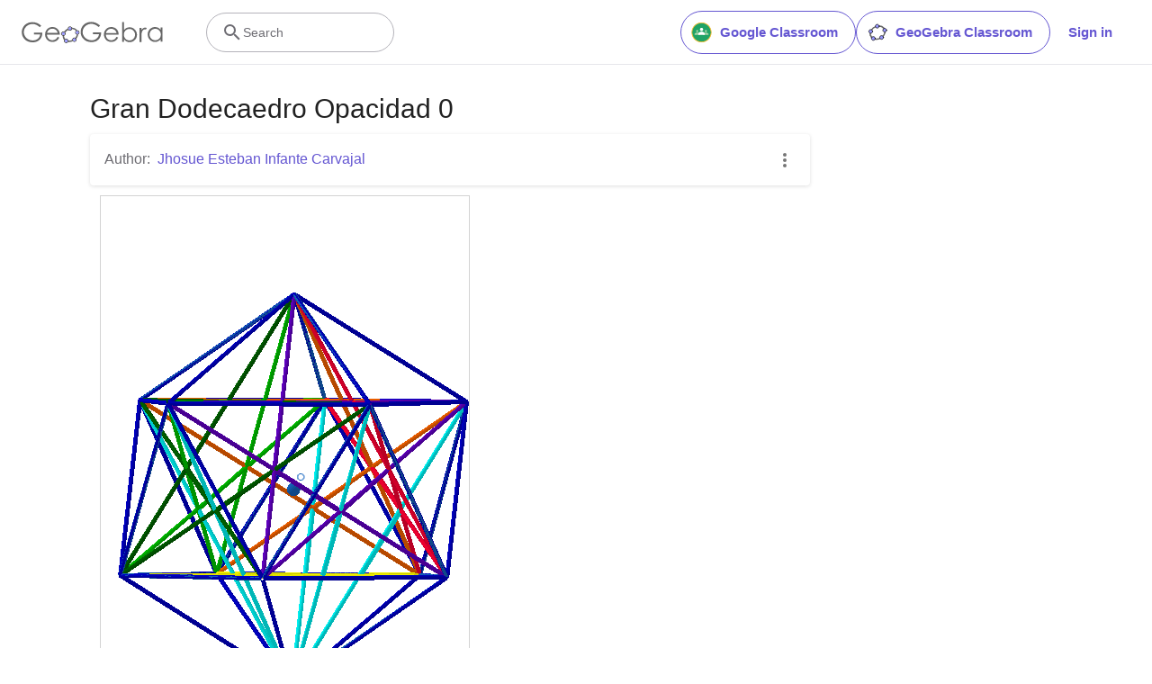

--- FILE ---
content_type: text/html; charset=utf-8
request_url: https://www.geogebra.org/m/evaat5cv
body_size: 21529
content:
<!doctype html><html lang=en dir=ltr><head><meta charset=utf-8><meta name=viewport content="width=device-width,initial-scale=1"><link rel="shortcut icon" href=/favicon.ico><link href=https://api.geogebra.org rel=preconnect><title data-react-helmet=true>Gran Dodecaedro Opacidad 0 – GeoGebra</title><meta data-react-helmet=true name=ggb:m:id content=evaat5cv><meta data-react-helmet=true name=description content="Gran Dodecaedro Opacidad 0"><meta data-react-helmet=true name=category content=non-partner><meta data-react-helmet=true property=og:title content="Gran Dodecaedro Opacidad 0"><meta data-react-helmet=true property=og:description content="Gran Dodecaedro Opacidad 0"><meta data-react-helmet=true property=og:image content=https://www.geogebra.org/resource/evaat5cv/6XX5OLPmxMqUK1xF/material-evaat5cv-thumb@l.png><meta data-react-helmet=true property=og:url content=https://www.geogebra.org/m/evaat5cv><meta data-react-helmet=true property=og:site_name content=GeoGebra><meta data-react-helmet=true property=og:see_also content=https://www.geogebra.org><meta data-react-helmet=true property=fb:app_id content=185307058177853><meta data-react-helmet=true property=og:type content=article><meta data-react-helmet=true property=article:published_time content=2020-10-03T21:29:26.000Z><meta data-react-helmet=true property=article:publisher content=https://www.facebook.com/geogebra><meta data-react-helmet=true property=article:author content=/u/jhosueinfante2003><meta data-react-helmet=true property=article:author:first_name content="Jhosue Esteban Infante Carvajal"><meta data-react-helmet=true property=article:author:username content=jhosueinfante2003><meta data-react-helmet=true name=twitter:card content=summary><meta data-react-helmet=true name=twitter:title content="Gran Dodecaedro Opacidad 0"><meta data-react-helmet=true name=twitter:description content="Gran Dodecaedro Opacidad 0"><meta data-react-helmet=true name=twitter:image content=https://www.geogebra.org/resource/evaat5cv/6XX5OLPmxMqUK1xF/material-evaat5cv-thumb@l.png><meta data-react-helmet=true name=twitter:url content=https://www.geogebra.org/m/evaat5cv><meta data-react-helmet=true name=robots content=all><link data-react-helmet=true rel=stylesheet href=/assets/css/flash-ltr.236190ca.css><link data-react-helmet=true rel=stylesheet href=/assets/css/index-ltr.5255afbe.css><link data-react-helmet=true rel=stylesheet href=/assets/css/tailwind.1b001f1d.css><link data-react-helmet=true rel=author href=/u/jhosueinfante2003><link data-react-helmet=true rel=canonical href=https://www.geogebra.org/m/evaat5cv><script data-react-helmet=true src=https://cdn.fuseplatform.net/publift/tags/2/3781/fuse.js async=""></script><script data-react-helmet=true type=text/javascript async="">!function(){var e=document.createElement("script"),t=document.getElementsByTagName("script")[0],a="https://cmp.inmobi.com".concat("/choice/","PRrmquD1Ggcb1","/","www.geogebra.org","/choice.js?tag_version=V3"),n=0;e.async=!0,e.type="text/javascript",e.src=a,t.parentNode.insertBefore(e,t),function(){for(var e,i="__tcfapiLocator",a=[],o=window;o;){try{if(o.frames[i]){e=o;break}}catch(e){}if(o===window.top)break;o=o.parent}e||(!function e(){var t,a=o.document,n=!!o.frames[i];return n||(a.body?((t=a.createElement("iframe")).style.cssText="display:none",t.name=i,a.body.appendChild(t)):setTimeout(e,5)),!n}(),o.__tcfapi=function(){var e,t=arguments;if(!t.length)return a;"setGdprApplies"===t[0]?3<t.length&&2===t[2]&&"boolean"==typeof t[3]&&(e=t[3],"function"==typeof t[2]&&t[2]("set",!0)):"ping"===t[0]?"function"==typeof t[2]&&t[2]({gdprApplies:e,cmpLoaded:!1,cmpStatus:"stub"}):("init"===t[0]&&"object"==typeof t[3]&&(t[3]=Object.assign(t[3],{tag_version:"V3"})),a.push(t))},o.addEventListener("message",function(a){var n="string"==typeof a.data,e={};try{e=n?JSON.parse(a.data):a.data}catch(e){}var i=e.__tcfapiCall;i&&window.__tcfapi(i.command,i.version,function(e,t){t={__tcfapiReturn:{returnValue:e,success:t,callId:i.callId}};n&&(t=JSON.stringify(t)),a&&a.source&&a.source.postMessage&&a.source.postMessage(t,"*")},i.parameter)},!1))}();function i(){var e=arguments;typeof window.__uspapi!==i&&setTimeout(function(){void 0!==window.__uspapi&&window.__uspapi.apply(window.__uspapi,e)},500)}var o;void 0===window.__uspapi&&(window.__uspapi=i,o=setInterval(function(){n++,window.__uspapi===i&&n<3?console.warn("USP is not accessible"):clearInterval(o)},6e3))}()</script><script data-react-helmet=true type=text/javascript src=https://c60708c831e2.edge.captcha-sdk.awswaf.com/c60708c831e2/_/jsapi.js defer=""></script><script data-react-helmet=true src=/assets/jquery.min.js async=""></script></head><body><div id=root><div class="main-div bg-white"><div class="x-d-x x-column-fit mh-100vh o-h mt-9"><div class=tw><header class="h-[72px] bg-white fixed top-0 w-full z-[1001]"><div class="relative flex size-full flex-col items-center"><div class="absolute top-0 size-full"><div class="size-full border-b border-neutral-300 @container/content-container-wrapper"><div class="flex h-full items-center mx-auto px-6 @[1024px]/content-container-wrapper:px-8 @[1280px]/content-container-wrapper:max-w-[1216px] @[1280px]/content-container-wrapper:px-0"><a id=ggb-icon href=/ aria-label="GeoGebra Logo" class="flex-shrink-0 overflow-hidden transition-[max-width] duration-300 xl:me-8 me-4 max-w-full md:me-7"><svg viewBox="0 0 261 40" class="h-5 md:h-6"><path fill-rule=evenodd clip-rule=evenodd d="M260.3 37V10.7H257V15.5C255.7 13.7 254.1 12.3 252.4 11.4C250.6 10.5 248.7 10 246.5 10C242.8 10 239.6 11.3 236.9 14C234.2 16.7 232.9 19.9 232.9 23.7C232.9 27.6 234.3 30.9 236.9 33.6C239.5 36.3 242.7 37.7 246.4 37.7C248.5 37.7 250.4 37.3 252.2 36.4C254 35.5 255.6 34.2 257 32.5V37H260.3ZM241.6 14.7C243.2 13.8 244.9 13.3 246.8 13.3C249.7 13.3 252.2 14.3 254.2 16.4C256.2 18.4 257.2 21 257.2 24C257.2 26 256.8 27.8 255.9 29.4C255 31 253.8 32.3 252.1 33.2C250.4 34.1 248.7 34.6 246.8 34.6C244.9 34.6 243.2 34.1 241.6 33.2C240 32.2 238.7 30.9 237.8 29.2C236.9 27.5 236.4 25.8 236.4 23.9C236.4 22 236.9 20.3 237.8 18.6C238.7 16.9 240 15.6 241.6 14.7Z" fill=#666666></path><path d="M217.9 11.7H221.4V15.5C222.4 14 223.5 12.9 224.7 12.1C225.8 11.4 227 11 228.3 11C229.2 11 230.2 11.3 231.3 11.9L229.5 14.8C228.8 14.5 228.2 14.3 227.7 14.3C226.6 14.3 225.5 14.8 224.4 15.7C223.4 16.6 222.6 18.1 222 20C221.6 21.5 221.4 24.5 221.4 29.1V38H217.9C217.9 38 217.9 11.7 217.9 11.7Z" fill=#666666></path><path fill-rule=evenodd clip-rule=evenodd d="M185.6 1V37.4H189.1V32.6C190.4 34.4 192 35.8 193.7 36.7C195.4 37.6 197.4 38.1 199.5 38.1C203.2 38.1 206.4 36.8 209.1 34.1C211.8 31.5 213.1 28.2 213.1 24.4C213.1 20.6 211.7 17.3 209.1 14.6C206.5 11.9 203.3 10.5 199.6 10.5C197.5 10.5 195.6 10.9 193.8 11.8C192 12.7 190.4 14 189 15.7V1H185.6ZM204.4 33.5C202.8 34.4 201.1 34.9 199.2 34.9C196.2 34.9 193.8 33.8 191.9 31.8C189.9 29.8 188.9 27.2 188.9 24.2C188.9 22.2 189.3 20.4 190.2 18.8C191.1 17.2 192.3 15.9 194 15C195.7 14.1 197.4 13.6 199.3 13.6C201.1 13.6 202.8 14.1 204.4 15C206 16 207.3 17.3 208.2 19C209.1 20.6 209.6 22.4 209.6 24.3C209.6 26.1 209.1 27.9 208.2 29.6C207.3 31.3 206 32.6 204.4 33.5Z" fill=#666666></path><path fill-rule=evenodd clip-rule=evenodd d="M178.3 29.6L175.4 28.1C174.3 29.8 173.4 31.1 172.6 31.9C171.7 32.7 170.7 33.3 169.4 33.8C168.1 34.3 166.8 34.5 165.5 34.5C162.7 34.5 160.4 33.6 158.5 31.6C156.6 29.7 155.7 27.2 155.6 24.1H179.3C179.3 20.5 178.3 17.5 176.4 15.1C173.7 11.7 170.1 10 165.6 10C161.3 10 157.8 11.7 155.2 15C153.1 17.6 152.1 20.6 152.1 23.9C152.1 27.4 153.3 30.6 155.7 33.4C158.1 36.2 161.5 37.6 165.8 37.6C167.7 37.6 169.5 37.3 171 36.7C172.5 36.1 173.9 35.2 175.1 34.1C176.3 32.9 177.4 31.4 178.3 29.6ZM173.4 16.9C174.3 18 174.9 19.4 175.4 21.2H155.7C156.4 18.8 157.4 17 158.8 15.8C160.7 14.1 162.9 13.3 165.5 13.3C167.1 13.3 168.6 13.6 170 14.3C171.4 14.9 172.5 15.8 173.4 16.9Z" fill=#666666></path><path d="M144.9 7.40001L142.1 10C140.1 8.00001 137.9 6.60001 135.6 5.60001C133.2 4.60001 130.9 4.10001 128.7 4.10001C125.9 4.10001 123.3 4.80001 120.7 6.20001C118.2 7.60001 116.2 9.40001 114.8 11.8C113.4 14.1 112.7 16.6 112.7 19.2C112.7 21.9 113.4 24.4 114.9 26.8C116.3 29.2 118.3 31.1 120.9 32.5C123.4 33.9 126.2 34.6 129.2 34.6C132.9 34.6 136 33.6 138.5 31.5C141 29.4 142.5 26.8 143 23.5H131.7V20H147C147 25.5 145.3 29.9 142.1 33.1C138.9 36.3 134.5 38 129.1 38C122.5 38 117.3 35.8 113.5 31.3C110.5 27.8 109.1 23.9 109.1 19.3C109.1 15.9 109.9 12.8 111.6 9.90001C113.3 7.00001 115.6 4.70001 118.6 3.10001C121.6 1.50001 124.9 0.600006 128.6 0.600006C131.6 0.600006 134.5 1.10001 137.1 2.20001C139.7 3.30001 142.3 5.00001 144.9 7.40001Z" fill=#666666></path><path fill-rule=evenodd clip-rule=evenodd d="M100.3 17.2C98.8001 15.2 96.3001 14 93.1001 13.8C93.2001 13.5 93.2001 13.2 93.2001 12.9C93.2001 12.3 93.0001 11.7 92.8001 11.2C97.1001 11.3 100.8 13.2 102.8 16.2C101.8 16.2 101 16.6 100.3 17.2ZM86.4001 15.4C85.8001 14.7 85.4001 13.8 85.4001 12.9V12.8C82.6001 14.1 80.2001 16.2 78.4001 18.7C79.3001 19 80.1001 19.7 80.6001 20.5C80.7001 20.3 80.8001 20.1 81.0001 19.9C82.2001 18.2 83.9001 16.7 86.0001 15.6C86.0619 15.5382 86.1237 15.5146 86.2091 15.482C86.2619 15.4618 86.3237 15.4382 86.4001 15.4ZM78.6001 26.1C78.2001 26.2 77.7001 26.3 77.2001 26.3C76.7001 26.3 76.2001 26.2 75.8001 26C75.7001 27.8 75.9001 29.5 76.8001 31.4C77.3001 32.5 78.0001 33.4 78.8001 34.2C79.2001 33.3 79.8001 32.6 80.7001 32.2C80.2001 31.6 79.8001 31 79.4001 30.3C78.8001 29 78.5001 27.5 78.6001 26.1ZM86.7001 35.1C86.6001 35.1 86.5251 35.075 86.4501 35.05C86.3751 35.025 86.3001 35 86.2001 35C86.2001 35.0899 86.2203 35.1798 86.2425 35.2788C86.2698 35.4 86.3001 35.5348 86.3001 35.7C86.3001 36.4 86.1001 37.1 85.7001 37.7C88.5001 38.1 91.7001 37.7 94.7001 36.4C94.1001 35.8 93.7001 34.9 93.6001 34C91.3001 35 88.8001 35.4 86.7001 35.1ZM101.9 23.8C102.2 23.9 102.5 24 102.9 24C103.5 24 104.1 23.8 104.6 23.6C104.4 25.7 103.6 28.2 101.9 30.6C101.75 30.8 101.575 31 101.4 31.2C101.225 31.4 101.05 31.6 100.9 31.8C100.5 31 99.8001 30.3 98.9001 30C99.0001 29.9 99.1001 29.775 99.2001 29.65C99.3001 29.525 99.4001 29.4 99.5001 29.3C100.9 27.4 101.7 25.5 101.9 23.8Z" fill=#666666></path><path fill-rule=evenodd clip-rule=evenodd d="M73.3 22.4C73.3 20.2 75 18.5 77.2 18.5C79.4 18.5 81.1 20.2 81.1 22.4C81.1 24.6 79.4 26.3 77.2 26.3C75 26.3 73.3 24.6 73.3 22.4ZM74.5 22.4C74.5 23.9 75.7 25.1 77.2 25.1C78.7 25.1 79.9 23.9 79.9 22.4C79.9 20.9 78.7 19.7 77.2 19.7C75.7 19.7 74.5 20.9 74.5 22.4Z" fill=#191919></path><circle cx=77.2001 cy=22.4 r=2.7 fill=#9999FF></circle><path fill-rule=evenodd clip-rule=evenodd d="M78.5001 35.7C78.5001 33.5 80.2001 31.8 82.4001 31.8C84.6001 31.8 86.3001 33.5 86.3001 35.7C86.3001 37.9 84.6001 39.6 82.4001 39.6C80.2001 39.6 78.5001 37.9 78.5001 35.7ZM79.7001 35.7C79.7001 37.2 80.9001 38.4 82.4001 38.4C83.9001 38.4 85.1001 37.2 85.1001 35.7C85.1001 34.2 83.9001 33 82.4001 33C80.9001 33 79.7001 34.2 79.7001 35.7Z" fill=#191919></path><circle cx=82.4001 cy=35.7 r=2.7 fill=#9999FF></circle><path fill-rule=evenodd clip-rule=evenodd d="M85.4 12.9C85.4 10.7 87.1 9 89.3 9C91.5 9 93.2 10.7 93.2 12.9C93.2 15.1 91.5 16.8 89.3 16.8C87.1 16.8 85.4 15.1 85.4 12.9ZM86.6 12.9C86.6 14.4 87.8 15.6 89.3 15.6C90.8 15.6 92 14.4 92 12.9C92 11.4 90.8 10.2 89.3 10.2C87.8 10.2 86.6 11.4 86.6 12.9Z" fill=#191919></path><circle cx=89.3 cy=12.9 r=2.7 fill=#9999FF></circle><path fill-rule=evenodd clip-rule=evenodd d="M99.0001 20.1C99.0001 17.9 100.7 16.2 102.9 16.2C105.1 16.2 106.8 17.9 106.8 20.1C106.8 22.3 105.1 24 102.9 24C100.7 24 99.0001 22.3 99.0001 20.1ZM100.2 20.1C100.2 21.6 101.4 22.8 102.9 22.8C104.4 22.8 105.6 21.6 105.6 20.1C105.6 18.6 104.4 17.4 102.9 17.4C101.4 17.4 100.2 18.6 100.2 20.1Z" fill=#191919></path><circle cx=102.9 cy=20.1 r=2.7 fill=#9999FF></circle><path fill-rule=evenodd clip-rule=evenodd d="M93.6 33.6C93.6 31.4 95.3 29.7 97.5 29.7C99.7 29.7 101.4 31.4 101.4 33.6C101.4 35.8 99.7 37.5 97.5 37.5C95.3 37.5 93.6 35.8 93.6 33.6ZM94.8 33.6C94.8 35.1 96 36.3 97.5 36.3C99 36.3 100.2 35.1 100.2 33.6C100.2 32.1 99 30.9 97.5 30.9C96 30.9 94.8 32.1 94.8 33.6Z" fill=#191919></path><circle cx=97.5 cy=33.6 r=2.7 fill=#9999FF></circle><path fill-rule=evenodd clip-rule=evenodd d="M69.6 29.6L66.7 28.1C65.7 29.8 64.7 31 63.9 31.9C63 32.7 62 33.3 60.7 33.8C59.4 34.3 58.1 34.5 56.8 34.5C54 34.5 51.7 33.6 49.8 31.6C47.9 29.7 47 27.2 46.9 24.1H70.6C70.6 20.5 69.6 17.5 67.7 15.1C65 11.7 61.4 10 56.9 10C52.6 10 49.1 11.7 46.5 15C44.4 17.6 43.4 20.6 43.4 23.9C43.4 27.4 44.6 30.6 47 33.4C49.4 36.2 52.8 37.6 57.1 37.6C59 37.6 60.8 37.3 62.3 36.7C63.8 36.1 65.2 35.2 66.4 34.1C67.6 32.9 68.7 31.4 69.6 29.6ZM64.7 16.7C65.6 17.8 66.2 19.2 66.7 21H47C47.7 18.6 48.7 16.8 50.1 15.6C52 13.9 54.2 13.1 56.8 13.1C58.4 13.1 59.9 13.4 61.3 14.1C62.7 14.7 63.8 15.6 64.7 16.7Z" fill=#666666></path><path d="M36.3 7.7L33.5 10.3C31.5 8.3 29.3 6.9 27 5.9C24.6 4.9 22.3 4.4 20.1 4.4C17.3 4.4 14.7 5.1 12.1 6.5C9.60002 7.9 7.60002 9.7 6.20002 12.1C4.80002 14.4 4.10002 16.9 4.10002 19.5C4.10002 22.2 4.80002 24.7 6.30002 27.1C7.70002 29.5 9.70002 31.4 12.3 32.8C14.8 34.2 17.6 34.9 20.6 34.9C24.3 34.9 27.4 33.9 29.9 31.8C32.4 29.7 33.9 27.1 34.4 23.8H23V20.4H38.3C38.3 25.9 36.6 30.3 33.4 33.5C30.2 36.7 25.8 38.4 20.4 38.4C13.8 38.4 8.60002 36.2 4.80002 31.7C1.80002 28.2 0.400024 24.3 0.400024 19.7C0.400024 16.3 1.20002 13.2 2.90002 10.3C4.60002 7.4 6.90002 5.1 9.90002 3.5C12.9 1.9 16.2 1 19.9 1C22.9 1 25.8 1.5 28.4 2.6C31.1 3.6 33.7 5.3 36.3 7.7Z" fill=#666666></path></svg></a><form name=search id=search autocomplete=off class=w-full><div class="flex grow items-center lg:gap-7 xl:gap-8"><div class="flex items-center gap-4"><button type=button class="base-Button-root min-w-[4rem] min-h-[2.25rem] relative overflow-hidden flex-grow rounded-full whitespace-nowrap font-semibold transition-colors duration-300 outline-none cursor-pointer px-[19px] py-[11px] bg-transparent border text-purple border-purple hover:bg-purple-100 hover:border-purple-500 hover:text-purple-500 active:bg-purple-100 active:border-purple-700 active:text-purple-700 focus-visible:px-[17px] focus-visible:py-[9px] focus-visible:m-[3px] focus-visible:border-none focus-visible:bg-purple-100 focus-visible:text-purple-500 focus-visible:ring-2 ring-offset-[3px] ring-purple-800 items-center justify-center hidden xl:flex"><span class="order-first -ms-2 me-2 size-6"><svg version=1.0 xmlns=http://www.w3.org/2000/svg viewBox="90 0 480 480" xml:space=preserve><title>Google Classroom</title><g><path fill=#20A366 d="M533.7,240c0,3.5-0.1,7-0.3,10.5c-0.2,3.5-0.4,7-0.8,10.5c-0.3,3.5-0.8,7-1.3,10.4
        c-0.5,3.5-1.1,6.9-1.8,10.3c-0.7,3.4-1.4,6.8-2.3,10.2c-0.8,3.4-1.8,6.8-2.8,10.1c-1,3.3-2.1,6.7-3.3,10c-1.2,3.3-2.4,6.6-3.8,9.8
        c-1.3,3.2-2.8,6.4-4.2,9.6c-1.5,3.2-3.1,6.3-4.7,9.4c-1.6,3.1-3.4,6.1-5.2,9.1c-1.8,3-3.7,6-5.6,8.9c-1.9,2.9-4,5.8-6,8.6
        c-2.1,2.8-4.2,5.6-6.5,8.3c-2.2,2.7-4.5,5.4-6.8,8c-2.4,2.6-4.8,5.1-7.2,7.6c-2.5,2.5-5,4.9-7.6,7.2c-2.6,2.3-5.2,4.6-7.9,6.8
        c-2.7,2.2-5.5,4.4-8.3,6.5c-2.8,2.1-5.7,4.1-8.6,6c-2.9,1.9-5.9,3.8-8.9,5.6c-3,1.8-6,3.5-9.1,5.2c-3.1,1.6-6.2,3.2-9.4,4.7
        c-3.2,1.5-6.4,2.9-9.6,4.3c-3.2,1.3-6.5,2.6-9.8,3.8c-3.3,1.2-6.6,2.3-10,3.3c-3.3,1-6.7,1.9-10.1,2.8c-3.4,0.8-6.8,1.6-10.2,2.3
        c-3.4,0.7-6.9,1.3-10.3,1.8c-3.5,0.5-6.9,0.9-10.4,1.3c-3.5,0.3-7,0.6-10.5,0.8c-3.5,0.2-7,0.3-10.5,0.3c-3.5,0-7-0.1-10.5-0.3
        c-3.5-0.2-7-0.4-10.5-0.8c-3.5-0.3-6.9-0.8-10.4-1.3c-3.5-0.5-6.9-1.1-10.3-1.8c-3.4-0.7-6.8-1.5-10.2-2.3
        c-3.4-0.9-6.8-1.8-10.1-2.8c-3.3-1-6.7-2.1-10-3.3c-3.3-1.2-6.6-2.4-9.8-3.8c-3.2-1.3-6.4-2.8-9.6-4.3c-3.2-1.5-6.3-3.1-9.4-4.7
        c-3.1-1.7-6.1-3.4-9.1-5.2c-3-1.8-6-3.7-8.9-5.6c-2.9-1.9-5.8-4-8.6-6c-2.8-2.1-5.6-4.2-8.3-6.5c-2.7-2.2-5.4-4.5-7.9-6.8
        c-2.6-2.3-5.1-4.8-7.6-7.2c-2.5-2.5-4.9-5-7.2-7.6c-2.3-2.6-4.6-5.2-6.8-8c-2.2-2.7-4.4-5.5-6.5-8.3c-2.1-2.8-4.1-5.7-6-8.6
        c-1.9-2.9-3.8-5.9-5.6-8.9c-1.8-3-3.5-6-5.2-9.1c-1.6-3.1-3.2-6.2-4.7-9.4c-1.5-3.2-2.9-6.4-4.2-9.6c-1.3-3.2-2.6-6.5-3.8-9.8
        c-1.2-3.3-2.3-6.6-3.3-10c-1-3.3-1.9-6.7-2.8-10.1c-0.8-3.4-1.6-6.8-2.3-10.2c-0.7-3.4-1.3-6.9-1.8-10.3c-0.5-3.5-0.9-6.9-1.3-10.4
        c-0.3-3.5-0.6-7-0.8-10.5c-0.2-3.5-0.3-7-0.3-10.5c0-3.5,0.1-7,0.3-10.5c0.2-3.5,0.4-7,0.8-10.5c0.3-3.5,0.8-7,1.3-10.4
        c0.5-3.5,1.1-6.9,1.8-10.3c0.7-3.4,1.4-6.8,2.3-10.2s1.8-6.8,2.8-10.1c1-3.4,2.1-6.7,3.3-10c1.2-3.3,2.4-6.6,3.8-9.8
        c1.3-3.2,2.8-6.4,4.2-9.6c1.5-3.2,3.1-6.3,4.7-9.4c1.6-3.1,3.4-6.1,5.2-9.1c1.8-3,3.7-6,5.6-8.9c1.9-2.9,4-5.8,6-8.6
        c2.1-2.8,4.2-5.6,6.5-8.3c2.2-2.7,4.5-5.4,6.8-7.9c2.4-2.6,4.8-5.1,7.2-7.6c2.5-2.5,5-4.9,7.6-7.2c2.6-2.3,5.2-4.6,7.9-6.8
        c2.7-2.2,5.5-4.4,8.3-6.5c2.8-2.1,5.7-4.1,8.6-6c2.9-1.9,5.9-3.8,8.9-5.6c3-1.8,6-3.5,9.1-5.2c3.1-1.6,6.2-3.2,9.4-4.7
        c3.2-1.5,6.4-2.9,9.6-4.3c3.2-1.3,6.5-2.6,9.8-3.8c3.3-1.2,6.6-2.3,10-3.3c3.3-1,6.7-2,10.1-2.8c3.4-0.9,6.8-1.6,10.2-2.3
        c3.4-0.7,6.9-1.3,10.3-1.8c3.5-0.5,6.9-0.9,10.4-1.3c3.5-0.3,7-0.6,10.5-0.8c3.5-0.2,7-0.3,10.5-0.3c3.5,0,7,0.1,10.5,0.3
        c3.5,0.2,7,0.4,10.5,0.8c3.5,0.3,6.9,0.8,10.4,1.3c3.5,0.5,6.9,1.1,10.3,1.8c3.4,0.7,6.8,1.4,10.2,2.3c3.4,0.8,6.8,1.8,10.1,2.8
        c3.3,1,6.7,2.1,10,3.3c3.3,1.2,6.6,2.4,9.8,3.8c3.2,1.3,6.4,2.8,9.6,4.3c3.2,1.5,6.3,3.1,9.4,4.7c3.1,1.7,6.1,3.4,9.1,5.2
        c3,1.8,6,3.7,8.9,5.6c2.9,1.9,5.8,4,8.6,6c2.8,2.1,5.6,4.2,8.3,6.5c2.7,2.2,5.4,4.5,7.9,6.8c2.6,2.3,5.1,4.8,7.6,7.2
        c2.5,2.5,4.9,5,7.2,7.6c2.3,2.6,4.6,5.2,6.8,7.9c2.2,2.7,4.4,5.5,6.5,8.3c2.1,2.8,4.1,5.7,6,8.6c1.9,2.9,3.8,5.9,5.6,8.9
        c1.8,3,3.5,6,5.2,9.1c1.6,3.1,3.2,6.2,4.7,9.4c1.5,3.2,2.9,6.4,4.2,9.6c1.3,3.2,2.6,6.5,3.8,9.8c1.2,3.3,2.3,6.6,3.3,10
        c1,3.3,1.9,6.7,2.8,10.1c0.9,3.4,1.6,6.8,2.3,10.2c0.7,3.4,1.3,6.9,1.8,10.3c0.5,3.5,0.9,6.9,1.3,10.4c0.3,3.5,0.6,7,0.8,10.5
        C533.6,233,533.7,236.5,533.7,240"></path><path fill=#FABE32 d="M320,35c-113.1,0-204.9,91.6-204.9,204.7c0,113.1,91.6,205,204.6,205S524.6,353.1,524.6,240
        C524.6,126.9,433.1,35.3,320,35 M320,462.6c-122.9,0-222.5-99.6-222.5-222.6c0-122.9,99.6-222.6,222.5-222.6
        c122.9,0,222.5,99.6,222.5,222.6C542.2,362.9,442.9,462.3,320,462.6"></path><path fill=#FFFFFF d="M356,174.5c0,19.9-16,36-36,36c-19.9,0-36-16-36-36c0-19.9,16-35.7,36-35.7
        C339.7,138.8,356,154.9,356,174.5"></path><path fill=#A6D4A7 d="M248.1,210.5c0,13.2-10.6,23.8-23.8,23.8c-13.2,0-23.8-10.6-23.8-23.8c0-13.2,10.6-23.8,23.8-23.8
        C237.5,186.7,248.1,197.3,248.1,210.5"></path><path fill=#A6D4A7 d="M439.5,210.5c0,13.2-10.6,23.8-24.1,23.8c-13.2,0-23.8-10.6-23.8-23.8c0-13.2,10.6-23.8,23.8-23.8
        C428.9,186.7,439.5,197.3,439.5,210.5"></path><path fill=#A6D4A7 d="M475.5,278.6c0-5.4-2.1-10.4-5.7-14.5c-8.3-8.8-25.9-17.9-54.3-17.9c-28.5,0-46,9.1-54.3,17.9
        c-3.6,3.9-5.7,9.1-5.7,14.5v15.8h119.8v-15.8H475.5"></path><path fill=#A6D4A7 d="M284,278.6c0-5.4-2.1-10.4-5.7-14.5c-8.3-8.8-25.9-17.9-54.1-17.9c-28.2,0-46,9.1-54.3,17.9
        c-3.6,3.9-5.7,9.1-5.7,14.5v15.8H284V278.6"></path><path fill=#FFFFFF d="M391.7,267.2c0-6.5-2.3-12.4-6.7-17.3c-34.7-35.7-92.1-36.8-128.1-1.8c-0.8,0.8-1.3,1.3-2.1,2.1
        c-4.4,4.7-6.7,10.9-6.7,17.3v26.9h143.6V267.2"></path></g><rect x=76.8 fill=none width=486.5 height=480></rect></svg></span>Google Classroom</button><button type=button class="base-Button-root min-w-[4rem] min-h-[2.25rem] relative overflow-hidden flex-grow rounded-full whitespace-nowrap font-semibold transition-colors duration-300 outline-none cursor-pointer px-[19px] py-[11px] bg-transparent border text-purple border-purple hover:bg-purple-100 hover:border-purple-500 hover:text-purple-500 active:bg-purple-100 active:border-purple-700 active:text-purple-700 focus-visible:px-[17px] focus-visible:py-[9px] focus-visible:m-[3px] focus-visible:border-none focus-visible:bg-purple-100 focus-visible:text-purple-500 focus-visible:ring-2 ring-offset-[3px] ring-purple-800 items-center justify-center hidden xl:flex"><span class="order-first -ms-2 me-2 size-6"><svg xmlns=http://www.w3.org/2000/svg viewBox="0 0 512 512"><title>GeoGebra</title><g stroke-linecap=round stroke-linejoin=round><path fill=none stroke=#666 stroke-width=33.34 d="M432.345 250.876c0 87.31-75.98 158.088-169.705 158.088-93.726 0-169.706-70.778-169.706-158.088 0-87.31 75.98-158.09 169.706-158.09 93.725 0 169.705 70.78 169.705 158.09z" transform="matrix(1.0156 .01389 -.20152 .9924 42.924 8.75)"></path><path fill=#99f stroke=#000 stroke-width=15.55 d="M644.286 145.571c0 26.431-20.787 47.858-46.429 47.858-25.642 0-46.428-21.427-46.428-47.858 0-26.43 20.786-47.857 46.428-47.857 25.642 0 46.429 21.427 46.429 47.857z" transform="matrix(.96842 0 0 .91438 -225.59 242.796)"></path><path fill=#99f stroke=#000 stroke-width=15.55 d="M644.286 145.571c0 26.431-20.787 47.858-46.429 47.858-25.642 0-46.428-21.427-46.428-47.858 0-26.43 20.786-47.857 46.428-47.857 25.642 0 46.429 21.427 46.429 47.857z" transform="matrix(.96842 0 0 .91438 -151.12 72.004)"></path><path fill=#99f stroke=#000 stroke-width=15.55 d="M644.286 145.571c0 26.431-20.787 47.858-46.429 47.858-25.642 0-46.428-21.427-46.428-47.858 0-26.43 20.786-47.857 46.428-47.857 25.642 0 46.429 21.427 46.429 47.857z" transform="matrix(.96842 0 0 .91438 -421.29 266.574)"></path><path fill=#99f stroke=#000 stroke-width=15.55 d="M644.286 145.571c0 26.431-20.787 47.858-46.429 47.858-25.642 0-46.428-21.427-46.428-47.858 0-26.43 20.786-47.857 46.428-47.857 25.642 0 46.429 21.427 46.429 47.857z" transform="matrix(.96842 0 0 .91438 -483.632 100.362)"></path><path fill=#99f stroke=#000 stroke-width=15.55 d="M644.286 145.571c0 26.431-20.787 47.858-46.429 47.858-25.642 0-46.428-21.427-46.428-47.858 0-26.43 20.786-47.857 46.428-47.857 25.642 0 46.429 21.427 46.429 47.857z" transform="matrix(.96842 0 0 .91438 -329.052 -23.649)"></path></g></svg></span>GeoGebra Classroom</button><div class="hidden md:flex"><button type=button class="base-Button-root min-w-[4rem] min-h-[2.25rem] relative overflow-hidden inline-flex flex-grow justify-center items-center rounded-full whitespace-nowrap font-semibold transition-colors duration-300 outline-none cursor-pointer px-5 py-3 bg-white text-purple hover:text-purple-500 active:text-purple-700 focus-visible:px-[17px] focus-visible:py-[9px] focus-visible:m-[3px] focus-visible:border-none focus-visible:text-purple-500 focus-visible:ring-2 ring-offset-[3px] ring-purple-800 hover:bg-inherit focus-visible:bg-inherit active:bg-inherit md:hover:bg-purple-100 md:focus-visible:bg-purple-100 md:active:bg-purple-100">Sign in</button></div></div><div class="w-6 transition-[width,flex-grow] duration-300 md:w-60 md:pe-4 -order-1 ms-auto xs:block md:me-auto md:ms-0 md:flex lg:flex"><div class="flex w-full cursor-text items-center gap-x-0 overflow-clip rounded-3xl border bg-white transition-[border-color] duration-150 md:gap-x-2 md:hover:border-purple-600 border-transparent md:border-neutral-500"><div class="ms-0 flex h-full w-6 shrink-0 items-center justify-center transition-margin duration-300 md:ms-4"><svg aria-hidden=true viewBox="0 0 24 24" class="size-full transition-[fill] duration-300 fill-neutral-700"><path d="M9.5,3A6.5,6.5 0 0,1 16,9.5C16,11.11 15.41,12.59 14.44,13.73L14.71,14H15.5L20.5,19L19,20.5L14,15.5V14.71L13.73,14.44C12.59,15.41 11.11,16 9.5,16A6.5,6.5 0 0,1 3,9.5A6.5,6.5 0 0,1 9.5,3M9.5,5C7,5 5,7 5,9.5C5,12 7,14 9.5,14C12,14 14,12 14,9.5C14,7 12,5 9.5,5Z"></path></svg></div><div class="relative flex w-full overflow-hidden"><input type=text value="" name=search_input class="peer/search-input right-0 z-10 order-2 ms-0 overflow-clip bg-transparent py-3 text-sm leading-5 tracking-[0.14px] outline-none transition-[padding,width] duration-300 md:w-full md:pe-3 browser-default w-0"><span class="absolute left-0 top-0 py-3 text-sm leading-5 text-neutral-700 transition-transform delay-200 duration-300 invisible translate-y-7 md:visible md:translate-y-0">Search</span></div></div></div></div><button aria-label=Submit type=submit class=sr-only></button></form><button aria-label="Open Menu" class="z-50 ms-4 xl:hidden"><svg aria-hidden=true viewBox="0 0 24 24" class="fill-current size-6 text-neutral-700"><path d=M3,6H21V8H3V6M3,11H21V13H3V11M3,16H21V18H3V16Z></path></svg></button></div></div></div><div class="absolute top-[72px] w-full transition-all duration-200 ease-in z-10 bg-white xl:shadow-[0px_4px_8px_0px_rgba(133,132,138,0.2)] max-h-0 overflow-hidden"><div class="mx-6 mb-6 flex flex-col md:mb-0"><div class="flex cursor-pointer items-center gap-2 xl:hidden border-b border-neutral-300 py-6"><span class=size-6><svg version=1.0 xmlns=http://www.w3.org/2000/svg viewBox="90 0 480 480" xml:space=preserve><title>Google Classroom</title><g><path fill=#20A366 d="M533.7,240c0,3.5-0.1,7-0.3,10.5c-0.2,3.5-0.4,7-0.8,10.5c-0.3,3.5-0.8,7-1.3,10.4
        c-0.5,3.5-1.1,6.9-1.8,10.3c-0.7,3.4-1.4,6.8-2.3,10.2c-0.8,3.4-1.8,6.8-2.8,10.1c-1,3.3-2.1,6.7-3.3,10c-1.2,3.3-2.4,6.6-3.8,9.8
        c-1.3,3.2-2.8,6.4-4.2,9.6c-1.5,3.2-3.1,6.3-4.7,9.4c-1.6,3.1-3.4,6.1-5.2,9.1c-1.8,3-3.7,6-5.6,8.9c-1.9,2.9-4,5.8-6,8.6
        c-2.1,2.8-4.2,5.6-6.5,8.3c-2.2,2.7-4.5,5.4-6.8,8c-2.4,2.6-4.8,5.1-7.2,7.6c-2.5,2.5-5,4.9-7.6,7.2c-2.6,2.3-5.2,4.6-7.9,6.8
        c-2.7,2.2-5.5,4.4-8.3,6.5c-2.8,2.1-5.7,4.1-8.6,6c-2.9,1.9-5.9,3.8-8.9,5.6c-3,1.8-6,3.5-9.1,5.2c-3.1,1.6-6.2,3.2-9.4,4.7
        c-3.2,1.5-6.4,2.9-9.6,4.3c-3.2,1.3-6.5,2.6-9.8,3.8c-3.3,1.2-6.6,2.3-10,3.3c-3.3,1-6.7,1.9-10.1,2.8c-3.4,0.8-6.8,1.6-10.2,2.3
        c-3.4,0.7-6.9,1.3-10.3,1.8c-3.5,0.5-6.9,0.9-10.4,1.3c-3.5,0.3-7,0.6-10.5,0.8c-3.5,0.2-7,0.3-10.5,0.3c-3.5,0-7-0.1-10.5-0.3
        c-3.5-0.2-7-0.4-10.5-0.8c-3.5-0.3-6.9-0.8-10.4-1.3c-3.5-0.5-6.9-1.1-10.3-1.8c-3.4-0.7-6.8-1.5-10.2-2.3
        c-3.4-0.9-6.8-1.8-10.1-2.8c-3.3-1-6.7-2.1-10-3.3c-3.3-1.2-6.6-2.4-9.8-3.8c-3.2-1.3-6.4-2.8-9.6-4.3c-3.2-1.5-6.3-3.1-9.4-4.7
        c-3.1-1.7-6.1-3.4-9.1-5.2c-3-1.8-6-3.7-8.9-5.6c-2.9-1.9-5.8-4-8.6-6c-2.8-2.1-5.6-4.2-8.3-6.5c-2.7-2.2-5.4-4.5-7.9-6.8
        c-2.6-2.3-5.1-4.8-7.6-7.2c-2.5-2.5-4.9-5-7.2-7.6c-2.3-2.6-4.6-5.2-6.8-8c-2.2-2.7-4.4-5.5-6.5-8.3c-2.1-2.8-4.1-5.7-6-8.6
        c-1.9-2.9-3.8-5.9-5.6-8.9c-1.8-3-3.5-6-5.2-9.1c-1.6-3.1-3.2-6.2-4.7-9.4c-1.5-3.2-2.9-6.4-4.2-9.6c-1.3-3.2-2.6-6.5-3.8-9.8
        c-1.2-3.3-2.3-6.6-3.3-10c-1-3.3-1.9-6.7-2.8-10.1c-0.8-3.4-1.6-6.8-2.3-10.2c-0.7-3.4-1.3-6.9-1.8-10.3c-0.5-3.5-0.9-6.9-1.3-10.4
        c-0.3-3.5-0.6-7-0.8-10.5c-0.2-3.5-0.3-7-0.3-10.5c0-3.5,0.1-7,0.3-10.5c0.2-3.5,0.4-7,0.8-10.5c0.3-3.5,0.8-7,1.3-10.4
        c0.5-3.5,1.1-6.9,1.8-10.3c0.7-3.4,1.4-6.8,2.3-10.2s1.8-6.8,2.8-10.1c1-3.4,2.1-6.7,3.3-10c1.2-3.3,2.4-6.6,3.8-9.8
        c1.3-3.2,2.8-6.4,4.2-9.6c1.5-3.2,3.1-6.3,4.7-9.4c1.6-3.1,3.4-6.1,5.2-9.1c1.8-3,3.7-6,5.6-8.9c1.9-2.9,4-5.8,6-8.6
        c2.1-2.8,4.2-5.6,6.5-8.3c2.2-2.7,4.5-5.4,6.8-7.9c2.4-2.6,4.8-5.1,7.2-7.6c2.5-2.5,5-4.9,7.6-7.2c2.6-2.3,5.2-4.6,7.9-6.8
        c2.7-2.2,5.5-4.4,8.3-6.5c2.8-2.1,5.7-4.1,8.6-6c2.9-1.9,5.9-3.8,8.9-5.6c3-1.8,6-3.5,9.1-5.2c3.1-1.6,6.2-3.2,9.4-4.7
        c3.2-1.5,6.4-2.9,9.6-4.3c3.2-1.3,6.5-2.6,9.8-3.8c3.3-1.2,6.6-2.3,10-3.3c3.3-1,6.7-2,10.1-2.8c3.4-0.9,6.8-1.6,10.2-2.3
        c3.4-0.7,6.9-1.3,10.3-1.8c3.5-0.5,6.9-0.9,10.4-1.3c3.5-0.3,7-0.6,10.5-0.8c3.5-0.2,7-0.3,10.5-0.3c3.5,0,7,0.1,10.5,0.3
        c3.5,0.2,7,0.4,10.5,0.8c3.5,0.3,6.9,0.8,10.4,1.3c3.5,0.5,6.9,1.1,10.3,1.8c3.4,0.7,6.8,1.4,10.2,2.3c3.4,0.8,6.8,1.8,10.1,2.8
        c3.3,1,6.7,2.1,10,3.3c3.3,1.2,6.6,2.4,9.8,3.8c3.2,1.3,6.4,2.8,9.6,4.3c3.2,1.5,6.3,3.1,9.4,4.7c3.1,1.7,6.1,3.4,9.1,5.2
        c3,1.8,6,3.7,8.9,5.6c2.9,1.9,5.8,4,8.6,6c2.8,2.1,5.6,4.2,8.3,6.5c2.7,2.2,5.4,4.5,7.9,6.8c2.6,2.3,5.1,4.8,7.6,7.2
        c2.5,2.5,4.9,5,7.2,7.6c2.3,2.6,4.6,5.2,6.8,7.9c2.2,2.7,4.4,5.5,6.5,8.3c2.1,2.8,4.1,5.7,6,8.6c1.9,2.9,3.8,5.9,5.6,8.9
        c1.8,3,3.5,6,5.2,9.1c1.6,3.1,3.2,6.2,4.7,9.4c1.5,3.2,2.9,6.4,4.2,9.6c1.3,3.2,2.6,6.5,3.8,9.8c1.2,3.3,2.3,6.6,3.3,10
        c1,3.3,1.9,6.7,2.8,10.1c0.9,3.4,1.6,6.8,2.3,10.2c0.7,3.4,1.3,6.9,1.8,10.3c0.5,3.5,0.9,6.9,1.3,10.4c0.3,3.5,0.6,7,0.8,10.5
        C533.6,233,533.7,236.5,533.7,240"></path><path fill=#FABE32 d="M320,35c-113.1,0-204.9,91.6-204.9,204.7c0,113.1,91.6,205,204.6,205S524.6,353.1,524.6,240
        C524.6,126.9,433.1,35.3,320,35 M320,462.6c-122.9,0-222.5-99.6-222.5-222.6c0-122.9,99.6-222.6,222.5-222.6
        c122.9,0,222.5,99.6,222.5,222.6C542.2,362.9,442.9,462.3,320,462.6"></path><path fill=#FFFFFF d="M356,174.5c0,19.9-16,36-36,36c-19.9,0-36-16-36-36c0-19.9,16-35.7,36-35.7
        C339.7,138.8,356,154.9,356,174.5"></path><path fill=#A6D4A7 d="M248.1,210.5c0,13.2-10.6,23.8-23.8,23.8c-13.2,0-23.8-10.6-23.8-23.8c0-13.2,10.6-23.8,23.8-23.8
        C237.5,186.7,248.1,197.3,248.1,210.5"></path><path fill=#A6D4A7 d="M439.5,210.5c0,13.2-10.6,23.8-24.1,23.8c-13.2,0-23.8-10.6-23.8-23.8c0-13.2,10.6-23.8,23.8-23.8
        C428.9,186.7,439.5,197.3,439.5,210.5"></path><path fill=#A6D4A7 d="M475.5,278.6c0-5.4-2.1-10.4-5.7-14.5c-8.3-8.8-25.9-17.9-54.3-17.9c-28.5,0-46,9.1-54.3,17.9
        c-3.6,3.9-5.7,9.1-5.7,14.5v15.8h119.8v-15.8H475.5"></path><path fill=#A6D4A7 d="M284,278.6c0-5.4-2.1-10.4-5.7-14.5c-8.3-8.8-25.9-17.9-54.1-17.9c-28.2,0-46,9.1-54.3,17.9
        c-3.6,3.9-5.7,9.1-5.7,14.5v15.8H284V278.6"></path><path fill=#FFFFFF d="M391.7,267.2c0-6.5-2.3-12.4-6.7-17.3c-34.7-35.7-92.1-36.8-128.1-1.8c-0.8,0.8-1.3,1.3-2.1,2.1
        c-4.4,4.7-6.7,10.9-6.7,17.3v26.9h143.6V267.2"></path></g><rect x=76.8 fill=none width=486.5 height=480></rect></svg></span><span class="text-[14px] leading-[20px] tracking-[0.14px] font-semibold md:text-[16px] md:leading-[24px] md:tracking-normal text-purple-600">Google Classroom</span></div><div class="flex cursor-pointer items-center gap-2 xl:hidden border-b border-neutral-300 py-6 md:border-b-0"><span class=size-6><svg xmlns=http://www.w3.org/2000/svg viewBox="0 0 512 512"><title>GeoGebra</title><g stroke-linecap=round stroke-linejoin=round><path fill=none stroke=#666 stroke-width=33.34 d="M432.345 250.876c0 87.31-75.98 158.088-169.705 158.088-93.726 0-169.706-70.778-169.706-158.088 0-87.31 75.98-158.09 169.706-158.09 93.725 0 169.705 70.78 169.705 158.09z" transform="matrix(1.0156 .01389 -.20152 .9924 42.924 8.75)"></path><path fill=#99f stroke=#000 stroke-width=15.55 d="M644.286 145.571c0 26.431-20.787 47.858-46.429 47.858-25.642 0-46.428-21.427-46.428-47.858 0-26.43 20.786-47.857 46.428-47.857 25.642 0 46.429 21.427 46.429 47.857z" transform="matrix(.96842 0 0 .91438 -225.59 242.796)"></path><path fill=#99f stroke=#000 stroke-width=15.55 d="M644.286 145.571c0 26.431-20.787 47.858-46.429 47.858-25.642 0-46.428-21.427-46.428-47.858 0-26.43 20.786-47.857 46.428-47.857 25.642 0 46.429 21.427 46.429 47.857z" transform="matrix(.96842 0 0 .91438 -151.12 72.004)"></path><path fill=#99f stroke=#000 stroke-width=15.55 d="M644.286 145.571c0 26.431-20.787 47.858-46.429 47.858-25.642 0-46.428-21.427-46.428-47.858 0-26.43 20.786-47.857 46.428-47.857 25.642 0 46.429 21.427 46.429 47.857z" transform="matrix(.96842 0 0 .91438 -421.29 266.574)"></path><path fill=#99f stroke=#000 stroke-width=15.55 d="M644.286 145.571c0 26.431-20.787 47.858-46.429 47.858-25.642 0-46.428-21.427-46.428-47.858 0-26.43 20.786-47.857 46.428-47.857 25.642 0 46.429 21.427 46.429 47.857z" transform="matrix(.96842 0 0 .91438 -483.632 100.362)"></path><path fill=#99f stroke=#000 stroke-width=15.55 d="M644.286 145.571c0 26.431-20.787 47.858-46.429 47.858-25.642 0-46.428-21.427-46.428-47.858 0-26.43 20.786-47.857 46.428-47.857 25.642 0 46.429 21.427 46.429 47.857z" transform="matrix(.96842 0 0 .91438 -329.052 -23.649)"></path></g></svg></span><span class="text-[14px] leading-[20px] tracking-[0.14px] font-semibold md:text-[16px] md:leading-[24px] md:tracking-normal text-purple-600">GeoGebra Classroom</span></div></div></div></div></header><div aria-hidden=true role=presentation class="fixed inset-0 z-[49] xl:hidden opacity-0 min-h-dvh bg-black pointer-events-none motion-safe:transition-opacity motion-safe:duration-200 motion-safe:ease-in-out"></div></div><div class="xi-grow-1 x-d-x x-row-fit"><div class="xi-shrink-0 w-0 trans-w-0_3"><div class="p-f t-0 l-0 h-100vh w-100 bg-black-disabled z-8 d-n"></div><div class="x-d-x x-column-fit oy-a p-f t-0 trans-l-0_3 h-100vh w-280px bg-white z-sidenav z-8-m l-280px"><div class="w-100 d-n-m trans-h-0_3-0_15 xi-shrink-0 h-9"></div><div class="d-n d-b-m clear-floats bb bc-gray-medium"><a class="icon-link-m d-ib f-l my-1_5 my-0_75-s ml-1_5"><svg class=fc-black-medium xmlns=http://www.w3.org/2000/svg width=24 height=24 viewBox="0 0 24 24"><path d="M3 6h18v2H3V6m0 5h18v2H3v-2m0 5h18v2H3v-2z"></path></svg></a><a href=/ rel=noreferrer class="h-9 h-7_5-s d-ib f-l"><svg class="h-100 w-a py-1_5 py-1-s" xmlns=http://www.w3.org/2000/svg viewBox="0 0 320.9 90.7" width=320.9 height=90.7><defs><style>.font-color<!-- -->{<!-- -->fill:#666<!-- -->}<!-- -->.dot-fill-color<!-- -->{<!-- -->fill:#99f<!-- -->}<!-- -->.dot-stroke-color<!-- -->{<!-- -->fill:#000<!-- -->}</style></defs><title>GeoGebra</title><path class=font-color d="M290.3 35.7V62H287v-4.5a14.76 14.76 0 0 1-4.8 3.9 12.65 12.65 0 0 1-5.8 1.3 12.79 12.79 0 0 1-9.5-4.1 13.82 13.82 0 0 1-4-9.9A13.66 13.66 0 0 1 276.5 35a12.84 12.84 0 0 1 5.9 1.4 13.65 13.65 0 0 1 4.6 4.1v-4.8zm-13.5 2.6a10.38 10.38 0 0 0-5.2 1.4 9.52 9.52 0 0 0-3.8 3.9 10.73 10.73 0 0 0 0 10.6 10.07 10.07 0 0 0 9 5.4 11 11 0 0 0 5.3-1.4 9.27 9.27 0 0 0 3.8-3.8 10.79 10.79 0 0 0 1.3-5.4 10.41 10.41 0 0 0-3-7.6 9.82 9.82 0 0 0-7.4-3.1zM247.9 35.7h3.5v3.8a11.94 11.94 0 0 1 3.3-3.4 6.63 6.63 0 0 1 3.6-1.1 6.37 6.37 0 0 1 3 .9l-1.8 2.9a4.93 4.93 0 0 0-1.8-.5 5.3 5.3 0 0 0-3.3 1.4A9.72 9.72 0 0 0 252 44c-.4 1.5-.6 4.5-.6 9.1V62h-3.5zM215.6 62V25.6h3.4v14.7a14.76 14.76 0 0 1 4.8-3.9 12.65 12.65 0 0 1 5.8-1.3 12.79 12.79 0 0 1 9.5 4.1 13.76 13.76 0 0 1 4 9.8 13.66 13.66 0 0 1-13.6 13.7 12.43 12.43 0 0 1-5.8-1.4 13.65 13.65 0 0 1-4.6-4.1V62zm13.6-2.5a10.38 10.38 0 0 0 5.2-1.4 9.52 9.52 0 0 0 3.8-3.9 11.35 11.35 0 0 0 1.4-5.3 10.76 10.76 0 0 0-1.4-5.3 10.44 10.44 0 0 0-3.8-4 10.3 10.3 0 0 0-5.1-1.4 11 11 0 0 0-5.3 1.4 9.27 9.27 0 0 0-3.8 3.8 10.79 10.79 0 0 0-1.3 5.4 10.41 10.41 0 0 0 3 7.6 9.65 9.65 0 0 0 7.3 3.1zM205.4 53.3l2.9 1.5a17.24 17.24 0 0 1-3.2 4.5 13.59 13.59 0 0 1-4.1 2.6 14.18 14.18 0 0 1-5.2.9c-4.3 0-7.7-1.4-10.1-4.2a14.27 14.27 0 0 1-3.6-9.5 13.79 13.79 0 0 1 3.1-8.9 12.66 12.66 0 0 1 10.4-5 13.09 13.09 0 0 1 10.8 5.1 14.08 14.08 0 0 1 2.9 9h-23.7a10.58 10.58 0 0 0 2.9 7.5 9.14 9.14 0 0 0 7 2.9 10.72 10.72 0 0 0 3.9-.7 10.06 10.06 0 0 0 3.2-1.9 24.93 24.93 0 0 0 2.8-3.8zm0-7.1a11.46 11.46 0 0 0-2-4.3 8.84 8.84 0 0 0-3.4-2.6 9.88 9.88 0 0 0-4.5-1 9.62 9.62 0 0 0-6.7 2.5 10.88 10.88 0 0 0-3.1 5.4zM174.9 32.4l-2.8 2.6a20.78 20.78 0 0 0-6.5-4.4 17.92 17.92 0 0 0-6.9-1.5 16.49 16.49 0 0 0-8 2.1 15.15 15.15 0 0 0-5.9 5.6 14.16 14.16 0 0 0 .1 15 15 15 0 0 0 6 5.7 16.79 16.79 0 0 0 8.3 2.1 13.93 13.93 0 0 0 9.3-3.1 12.48 12.48 0 0 0 4.5-8h-11.3V45H177c0 5.5-1.7 9.9-4.9 13.1s-7.6 4.9-13 4.9c-6.6 0-11.8-2.2-15.6-6.7a17.64 17.64 0 0 1-4.4-12 18.14 18.14 0 0 1 2.5-9.4 17.61 17.61 0 0 1 7-6.8 20.88 20.88 0 0 1 10-2.5 21.8 21.8 0 0 1 8.5 1.6 27.2 27.2 0 0 1 7.8 5.2zM116.35 40.43a3.87 3.87 0 0 1-1-2.53v-.1a18 18 0 0 0-7 5.91 3.88 3.88 0 0 1 2.2 1.82c.14-.21.25-.43.4-.63a14.1 14.1 0 0 1 5-4.3zM108.6 51.1v-.07a3.78 3.78 0 0 1-2.82 0 10.45 10.45 0 0 0 3 8.19 3.9 3.9 0 0 1 1.89-2 7.53 7.53 0 0 1-1.28-1.92 8.76 8.76 0 0 1-.79-4.2zm14.48-12.28a9.27 9.27 0 0 1 7.19 3.41 3.87 3.87 0 0 1 2.52-1 12.35 12.35 0 0 0-10-5 3.7 3.7 0 0 1 .27 2.6zM116.7 60.1l-.47-.08a3.7 3.7 0 0 1-.5 2.69 16.57 16.57 0 0 0 9-1.33 3.88 3.88 0 0 1-1.13-2.44 12.83 12.83 0 0 1-6.9 1.16zM132.9 49a3.86 3.86 0 0 1-1-.15 11.44 11.44 0 0 1-2.37 5.45c-.18.23-.37.45-.57.68a3.89 3.89 0 0 1 2 1.81c.34-.39.67-.78 1-1.19a15 15 0 0 0 2.69-7 3.86 3.86 0 0 1-1.75.4z"></path><path class=dot-stroke-color d="M107.2 43.5a3.9 3.9 0 1 0 3.9 3.9 3.9 3.9 0 0 0-3.9-3.9zm0 6.6a2.7 2.7 0 1 1 2.7-2.7 2.7 2.7 0 0 1-2.7 2.7z"></path><circle class=dot-fill-color cx=107.2 cy=47.4 r=2.7></circle><path class=dot-stroke-color d="M112.4 56.8a3.9 3.9 0 1 0 3.9 3.9 3.9 3.9 0 0 0-3.9-3.9zm0 6.6a2.7 2.7 0 1 1 2.7-2.7 2.7 2.7 0 0 1-2.7 2.7z"></path><circle class=dot-fill-color cx=112.4 cy=60.7 r=2.7></circle><path class=dot-stroke-color d="M119.3 34a3.9 3.9 0 1 0 3.9 3.9 3.9 3.9 0 0 0-3.9-3.9zm0 6.6a2.7 2.7 0 1 1 2.7-2.7 2.7 2.7 0 0 1-2.7 2.7z"></path><circle class=dot-fill-color cx=119.3 cy=37.9 r=2.7></circle><g><path class=dot-stroke-color d="M132.9 41.2a3.9 3.9 0 1 0 3.9 3.9 3.9 3.9 0 0 0-3.9-3.9zm0 6.6a2.7 2.7 0 1 1 2.7-2.7 2.7 2.7 0 0 1-2.7 2.7z"></path><circle class=dot-fill-color cx=132.9 cy=45.1 r=2.7></circle></g><g><path class=dot-stroke-color d="M127.5 54.7a3.9 3.9 0 1 0 3.9 3.9 3.9 3.9 0 0 0-3.9-3.9zm0 6.6a2.7 2.7 0 1 1 2.7-2.7 2.7 2.7 0 0 1-2.7 2.7z"></path><circle class=dot-fill-color cx=127.5 cy=58.6 r=2.7></circle></g><path class=font-color d="M96.7 53.5l2.9 1.5a17.24 17.24 0 0 1-3.2 4.5 13.59 13.59 0 0 1-4.1 2.6 14.18 14.18 0 0 1-5.2.9c-4.3 0-7.7-1.4-10.1-4.2a14.27 14.27 0 0 1-3.6-9.5 13.79 13.79 0 0 1 3.1-8.9 12.66 12.66 0 0 1 10.4-5 13.09 13.09 0 0 1 10.8 5.1 14.08 14.08 0 0 1 2.9 9H76.9a10.58 10.58 0 0 0 2.9 7.5 9.14 9.14 0 0 0 7 2.9 10.72 10.72 0 0 0 3.9-.7 10.06 10.06 0 0 0 3.2-1.9 23.4 23.4 0 0 0 2.8-3.8zm0-7.1a11.46 11.46 0 0 0-2-4.3 8.84 8.84 0 0 0-3.4-2.6 9.88 9.88 0 0 0-4.5-1 9.62 9.62 0 0 0-6.7 2.5 10.88 10.88 0 0 0-3.1 5.4zM66.3 32.6l-2.8 2.6a20.78 20.78 0 0 0-6.5-4.4 17.92 17.92 0 0 0-6.9-1.5 16.49 16.49 0 0 0-8 2.1 15.15 15.15 0 0 0-5.9 5.6 14.16 14.16 0 0 0 .1 15 15 15 0 0 0 6 5.7 16.79 16.79 0 0 0 8.3 2.1 13.93 13.93 0 0 0 9.3-3.1 12.48 12.48 0 0 0 4.5-8H53v-3.4h15.3c0 5.5-1.7 9.9-4.9 13.1s-7.6 4.9-13 4.9c-6.6 0-11.8-2.2-15.6-6.7a17.64 17.64 0 0 1-4.4-12 18.14 18.14 0 0 1 2.5-9.4 17.61 17.61 0 0 1 7-6.8 20.88 20.88 0 0 1 10-2.5 21.8 21.8 0 0 1 8.5 1.6 24.12 24.12 0 0 1 7.9 5.1z"></path></svg></a></div><ul class="mt-1 xi-grow-1 w-100 fw-600 h5 lh-3 p-0"><li class="d-b o-h h-a trans-mxh-0_3" style=max-height:48px><a href=/ target=_self class="d-b p-1_5 mr-1 brrad-24px bg-gray-light-h tc-black-high"><div class="d-b clear-floats"><svg class="icon-m o-0_54 o-1-active mr-1_5 d-ib f-l" xmlns=http://www.w3.org/2000/svg width=24 height=24 viewBox="0 0 24 24"><path d="M10 20v-6h4v6h5v-8h3L12 3 2 12h3v8h5z"></path></svg><div class="d-ib f-l to-ellipsis mw-100 ws-nw o-h"><span>Home</span></div></div></a></li><li class="d-b o-h h-a trans-mxh-0_3" style=max-height:48px><a href=/math class="d-b p-1_5 mr-1 brrad-24px bg-gray-light-h tc-black-high"><div class="d-b clear-floats"><svg class="icon-m o-0_54 o-1-active mr-1_5 d-ib f-l" xmlns=http://www.w3.org/2000/svg width=24 height=24 viewBox="0 0 24 24"><path d="M13 9h5.5L13 3.5V9M6 2h8l6 6v12a2 2 0 0 1-2 2H6a2 2 0 0 1-2-2V4c0-1.11.89-2 2-2m9 16v-2H6v2h9m3-4v-2H6v2h12z"></path></svg><div class="d-ib f-l to-ellipsis mw-100 ws-nw o-h"><span>Resources</span></div></div></a></li><li class="d-b o-h h-a trans-mxh-0_3" style=max-height:48px><a class="d-b p-1_5 mr-1 brrad-24px bg-gray-light-h tc-black-high" href=/u><div class="d-b clear-floats"><svg class="icon-m o-0_54 o-1-active mr-1_5 d-ib f-l" xmlns=http://www.w3.org/2000/svg width=24 height=24 viewBox="0 0 24 24"><path d="M12 4a4 4 0 0 1 4 4 4 4 0 0 1-4 4 4 4 0 0 1-4-4 4 4 0 0 1 4-4m0 10c4.42 0 8 1.79 8 4v2H4v-2c0-2.21 3.58-4 8-4z"></path></svg><div class="d-ib f-l to-ellipsis mw-100 ws-nw o-h"><span>Profile</span></div></div></a></li><li class="d-b o-h h-a trans-mxh-0_3" style=max-height:48px><a class="d-b p-1_5 mr-1 brrad-24px bg-gray-light-h tc-black-high" href=/classroom><div class="d-b clear-floats"><svg class="icon-m o-0_54 o-1-active mr-1_5 d-ib f-l" xmlns=http://www.w3.org/2000/svg width=24 height=24 viewBox="0 0 24 24"><path d="M12 3L1 9l11 6 9-4.91V17h2V9M5 13.18v4L12 21l7-3.82v-4L12 17l-7-3.82z"></path></svg><div class="d-ib f-l to-ellipsis mw-100 ws-nw o-h"><span>Classroom</span></div></div></a></li><li class="d-b o-h h-a trans-mxh-0_3 bt bc-gray-medium mt-1 pt-1" style=max-height:57px><a href=/download target=_self class="d-b p-1_5 mr-1 brrad-24px bg-gray-light-h tc-black-high"><div class="d-b clear-floats"><svg class="icon-m o-0_54 o-1-active mr-1_5 d-ib f-l" xmlns=http://www.w3.org/2000/svg width=24 height=24 viewBox="0 0 24 24"><path d="M22 17h-4v-7h4m1-2h-6a1 1 0 0 0-1 1v10a1 1 0 0 0 1 1h6a1 1 0 0 0 1-1V9a1 1 0 0 0-1-1M4 6h18V4H4a2 2 0 0 0-2 2v11H0v3h14v-3H4V6z"></path></svg><div class="d-ib f-l to-ellipsis mw-100 ws-nw o-h"><span>App Downloads</span></div></div></a></li></ul></div></div><main class="material-viewer xi-grow-1 miw-0 x-d-x x-column-fit side-nav-closed"><div class="px-2 px-0-m pt-2 xi-grow-1 x-d-x x-column-fit"><div class=xi-grow-1><div class="d-b w-100 mw-1080px mx-a"><div class="worksheet xi-grow-1"><div class=material-title><h1>Gran Dodecaedro Opacidad 0</h1></div><div class=material-meta-section><div class=links-list><div class=contributors><span class="tc-neutral-700 mr-1">Author:</span><a class=ggb-purple-text href=/u/jhosueinfante2003>Jhosue Esteban Infante Carvajal</a></div></div><div><ul style=margin:0><li><div class="popdown-button-container more-menu-button right-edge"><a class="dropdown-button popdown-button trans-o-0_15 p-r" data-gtmid=resource-3dots-on-header style=opacity:1><svg class="fc-black-medium vertical-align-middle" xmlns=http://www.w3.org/2000/svg width=24 height=24 viewBox="0 0 24 24"><path d="M12 16a2 2 0 0 1 2 2 2 2 0 0 1-2 2 2 2 0 0 1-2-2 2 2 0 0 1 2-2m0-6a2 2 0 0 1 2 2 2 2 0 0 1-2 2 2 2 0 0 1-2-2 2 2 0 0 1 2-2m0-6a2 2 0 0 1 2 2 2 2 0 0 1-2 2 2 2 0 0 1-2-2 2 2 0 0 1 2-2z"></path></svg></a><div></div></div></li></ul></div></div><div class="row element-layout"><div class="col s12"><div class="element ggb-element full-width-on-mobile"><div id=ggbElem_26978178 class="ggb-element-center mw-100" style=width:411px;max-height:716px><div class="ggb-element-center-crop o-h" style=max-width:411px;max-height:716px><div class="applet_scaler previewing" style="padding:87.10462287104623% 0"><button class="ggb_preview x-d-x x-center noscale pa-0 w-100 h-100" tabindex=1><span class=ggb_preview_border></span><svg class="ggb_preview_img x-as-e h-8 mb-2" width=128 height=128 xmlns=http://www.w3.org/2000/svg viewBox="0 0 320.9 90.7"><defs><style>.font-color<!-- -->{<!-- -->fill:#666<!-- -->}<!-- -->.dot-fill-color<!-- -->{<!-- -->fill:#99f<!-- -->}<!-- -->.dot-stroke-color<!-- -->{<!-- -->fill:#000<!-- -->}</style></defs><title>GeoGebra</title><path class=font-color d="M290.3 35.7V62H287v-4.5a14.76 14.76 0 0 1-4.8 3.9 12.65 12.65 0 0 1-5.8 1.3 12.79 12.79 0 0 1-9.5-4.1 13.82 13.82 0 0 1-4-9.9A13.66 13.66 0 0 1 276.5 35a12.84 12.84 0 0 1 5.9 1.4 13.65 13.65 0 0 1 4.6 4.1v-4.8zm-13.5 2.6a10.38 10.38 0 0 0-5.2 1.4 9.52 9.52 0 0 0-3.8 3.9 10.73 10.73 0 0 0 0 10.6 10.07 10.07 0 0 0 9 5.4 11 11 0 0 0 5.3-1.4 9.27 9.27 0 0 0 3.8-3.8 10.79 10.79 0 0 0 1.3-5.4 10.41 10.41 0 0 0-3-7.6 9.82 9.82 0 0 0-7.4-3.1zM247.9 35.7h3.5v3.8a11.94 11.94 0 0 1 3.3-3.4 6.63 6.63 0 0 1 3.6-1.1 6.37 6.37 0 0 1 3 .9l-1.8 2.9a4.93 4.93 0 0 0-1.8-.5 5.3 5.3 0 0 0-3.3 1.4A9.72 9.72 0 0 0 252 44c-.4 1.5-.6 4.5-.6 9.1V62h-3.5zM215.6 62V25.6h3.4v14.7a14.76 14.76 0 0 1 4.8-3.9 12.65 12.65 0 0 1 5.8-1.3 12.79 12.79 0 0 1 9.5 4.1 13.76 13.76 0 0 1 4 9.8 13.66 13.66 0 0 1-13.6 13.7 12.43 12.43 0 0 1-5.8-1.4 13.65 13.65 0 0 1-4.6-4.1V62zm13.6-2.5a10.38 10.38 0 0 0 5.2-1.4 9.52 9.52 0 0 0 3.8-3.9 11.35 11.35 0 0 0 1.4-5.3 10.76 10.76 0 0 0-1.4-5.3 10.44 10.44 0 0 0-3.8-4 10.3 10.3 0 0 0-5.1-1.4 11 11 0 0 0-5.3 1.4 9.27 9.27 0 0 0-3.8 3.8 10.79 10.79 0 0 0-1.3 5.4 10.41 10.41 0 0 0 3 7.6 9.65 9.65 0 0 0 7.3 3.1zM205.4 53.3l2.9 1.5a17.24 17.24 0 0 1-3.2 4.5 13.59 13.59 0 0 1-4.1 2.6 14.18 14.18 0 0 1-5.2.9c-4.3 0-7.7-1.4-10.1-4.2a14.27 14.27 0 0 1-3.6-9.5 13.79 13.79 0 0 1 3.1-8.9 12.66 12.66 0 0 1 10.4-5 13.09 13.09 0 0 1 10.8 5.1 14.08 14.08 0 0 1 2.9 9h-23.7a10.58 10.58 0 0 0 2.9 7.5 9.14 9.14 0 0 0 7 2.9 10.72 10.72 0 0 0 3.9-.7 10.06 10.06 0 0 0 3.2-1.9 24.93 24.93 0 0 0 2.8-3.8zm0-7.1a11.46 11.46 0 0 0-2-4.3 8.84 8.84 0 0 0-3.4-2.6 9.88 9.88 0 0 0-4.5-1 9.62 9.62 0 0 0-6.7 2.5 10.88 10.88 0 0 0-3.1 5.4zM174.9 32.4l-2.8 2.6a20.78 20.78 0 0 0-6.5-4.4 17.92 17.92 0 0 0-6.9-1.5 16.49 16.49 0 0 0-8 2.1 15.15 15.15 0 0 0-5.9 5.6 14.16 14.16 0 0 0 .1 15 15 15 0 0 0 6 5.7 16.79 16.79 0 0 0 8.3 2.1 13.93 13.93 0 0 0 9.3-3.1 12.48 12.48 0 0 0 4.5-8h-11.3V45H177c0 5.5-1.7 9.9-4.9 13.1s-7.6 4.9-13 4.9c-6.6 0-11.8-2.2-15.6-6.7a17.64 17.64 0 0 1-4.4-12 18.14 18.14 0 0 1 2.5-9.4 17.61 17.61 0 0 1 7-6.8 20.88 20.88 0 0 1 10-2.5 21.8 21.8 0 0 1 8.5 1.6 27.2 27.2 0 0 1 7.8 5.2zM116.35 40.43a3.87 3.87 0 0 1-1-2.53v-.1a18 18 0 0 0-7 5.91 3.88 3.88 0 0 1 2.2 1.82c.14-.21.25-.43.4-.63a14.1 14.1 0 0 1 5-4.3zM108.6 51.1v-.07a3.78 3.78 0 0 1-2.82 0 10.45 10.45 0 0 0 3 8.19 3.9 3.9 0 0 1 1.89-2 7.53 7.53 0 0 1-1.28-1.92 8.76 8.76 0 0 1-.79-4.2zm14.48-12.28a9.27 9.27 0 0 1 7.19 3.41 3.87 3.87 0 0 1 2.52-1 12.35 12.35 0 0 0-10-5 3.7 3.7 0 0 1 .27 2.6zM116.7 60.1l-.47-.08a3.7 3.7 0 0 1-.5 2.69 16.57 16.57 0 0 0 9-1.33 3.88 3.88 0 0 1-1.13-2.44 12.83 12.83 0 0 1-6.9 1.16zM132.9 49a3.86 3.86 0 0 1-1-.15 11.44 11.44 0 0 1-2.37 5.45c-.18.23-.37.45-.57.68a3.89 3.89 0 0 1 2 1.81c.34-.39.67-.78 1-1.19a15 15 0 0 0 2.69-7 3.86 3.86 0 0 1-1.75.4z"></path><path class=dot-stroke-color d="M107.2 43.5a3.9 3.9 0 1 0 3.9 3.9 3.9 3.9 0 0 0-3.9-3.9zm0 6.6a2.7 2.7 0 1 1 2.7-2.7 2.7 2.7 0 0 1-2.7 2.7z"></path><circle class=dot-fill-color cx=107.2 cy=47.4 r=2.7></circle><path class=dot-stroke-color d="M112.4 56.8a3.9 3.9 0 1 0 3.9 3.9 3.9 3.9 0 0 0-3.9-3.9zm0 6.6a2.7 2.7 0 1 1 2.7-2.7 2.7 2.7 0 0 1-2.7 2.7z"></path><circle class=dot-fill-color cx=112.4 cy=60.7 r=2.7></circle><path class=dot-stroke-color d="M119.3 34a3.9 3.9 0 1 0 3.9 3.9 3.9 3.9 0 0 0-3.9-3.9zm0 6.6a2.7 2.7 0 1 1 2.7-2.7 2.7 2.7 0 0 1-2.7 2.7z"></path><circle class=dot-fill-color cx=119.3 cy=37.9 r=2.7></circle><g><path class=dot-stroke-color d="M132.9 41.2a3.9 3.9 0 1 0 3.9 3.9 3.9 3.9 0 0 0-3.9-3.9zm0 6.6a2.7 2.7 0 1 1 2.7-2.7 2.7 2.7 0 0 1-2.7 2.7z"></path><circle class=dot-fill-color cx=132.9 cy=45.1 r=2.7></circle></g><g><path class=dot-stroke-color d="M127.5 54.7a3.9 3.9 0 1 0 3.9 3.9 3.9 3.9 0 0 0-3.9-3.9zm0 6.6a2.7 2.7 0 1 1 2.7-2.7 2.7 2.7 0 0 1-2.7 2.7z"></path><circle class=dot-fill-color cx=127.5 cy=58.6 r=2.7></circle></g><path class=font-color d="M96.7 53.5l2.9 1.5a17.24 17.24 0 0 1-3.2 4.5 13.59 13.59 0 0 1-4.1 2.6 14.18 14.18 0 0 1-5.2.9c-4.3 0-7.7-1.4-10.1-4.2a14.27 14.27 0 0 1-3.6-9.5 13.79 13.79 0 0 1 3.1-8.9 12.66 12.66 0 0 1 10.4-5 13.09 13.09 0 0 1 10.8 5.1 14.08 14.08 0 0 1 2.9 9H76.9a10.58 10.58 0 0 0 2.9 7.5 9.14 9.14 0 0 0 7 2.9 10.72 10.72 0 0 0 3.9-.7 10.06 10.06 0 0 0 3.2-1.9 23.4 23.4 0 0 0 2.8-3.8zm0-7.1a11.46 11.46 0 0 0-2-4.3 8.84 8.84 0 0 0-3.4-2.6 9.88 9.88 0 0 0-4.5-1 9.62 9.62 0 0 0-6.7 2.5 10.88 10.88 0 0 0-3.1 5.4zM66.3 32.6l-2.8 2.6a20.78 20.78 0 0 0-6.5-4.4 17.92 17.92 0 0 0-6.9-1.5 16.49 16.49 0 0 0-8 2.1 15.15 15.15 0 0 0-5.9 5.6 14.16 14.16 0 0 0 .1 15 15 15 0 0 0 6 5.7 16.79 16.79 0 0 0 8.3 2.1 13.93 13.93 0 0 0 9.3-3.1 12.48 12.48 0 0 0 4.5-8H53v-3.4h15.3c0 5.5-1.7 9.9-4.9 13.1s-7.6 4.9-13 4.9c-6.6 0-11.8-2.2-15.6-6.7a17.64 17.64 0 0 1-4.4-12 18.14 18.14 0 0 1 2.5-9.4 17.61 17.61 0 0 1 7-6.8 20.88 20.88 0 0 1 10-2.5 21.8 21.8 0 0 1 8.5 1.6 24.12 24.12 0 0 1 7.9 5.1z"></path></svg></button></div></div></div></div></div></div></div></div></div><div class="d-b w-100"><div class="mw-1080px mx-a"><section class="interlinking x-d-x x-row x-center"><div class="x-column m-2 pl-3 w-100-s"><h2><span>New Resources</span></h2><ul><li><a href=/m/ykduyzqu rel=noreferrer class=ggb-teal-text><span>Using Experimental Probability to Estimate π - Monte Carlo Method</span></a></li><li><a href=/m/muwpmwfx rel=noreferrer class=ggb-teal-text><span>apec</span></a></li><li><a href=/m/hjdv2aek rel=noreferrer class=ggb-teal-text><span>גיליון אלקטרוני להעלאת נתוני בעיה ויצירת גרף בהתאם</span></a></li><li><a href=/m/zaphs32v rel=noreferrer class=ggb-teal-text><span>Area Between Two Curves</span></a></li><li><a href=/m/zvxwr6wp rel=noreferrer class=ggb-teal-text><span>GGB is Awesome! </span></a></li></ul></div><div class="x-column m-2 pl-3 w-100-s"><h2><span>Discover Resources</span></h2><ul><li><a href=/m/EY34ZyDa rel=noreferrer class=ggb-teal-text><span>Test about colors</span></a></li><li><a href=/m/prMRGMwT rel=noreferrer class=ggb-teal-text><span>Common Denominators (Rectangles)</span></a></li><li><a href=/m/qSQJmMf5 rel=noreferrer class=ggb-teal-text><span>forum</span></a></li><li><a href=/m/H8K4RPNH rel=noreferrer class=ggb-teal-text><span>Draw Square_summary</span></a></li><li><a href=/m/CramtUKY rel=noreferrer class=ggb-teal-text><span>מנסרה עם בסיס מרובע</span></a></li></ul></div><div class="x-column m-2 pl-3 w-100-s"><h2><span>Discover Topics</span></h2><ul><li><a class=ggb-teal-text href=/t/hypergeometric-distribution><span>Hypergeometric Distribution</span></a></li><li><a class=ggb-teal-text href=/t/upper-and-lower-sum><span>Upper and Lower Sum or Riemann Sum</span></a></li><li><a class=ggb-teal-text href=/t/orthocenter><span>Orthocenter</span></a></li><li><a class=ggb-teal-text href=/t/planes><span>Planes</span></a></li><li><a class=ggb-teal-text href=/t/scalene-triangle><span>Scalene Triangles</span></a></li></ul></div></section></div></div><div class="tw mx-neg-2"><footer class="w-full bg-neutral-100 @container/content-container-wrapper md:justify-center"><div class="mx-auto px-6 @[1024px]/content-container-wrapper:px-8 @[1280px]/content-container-wrapper:max-w-[1216px] @[1280px]/content-container-wrapper:px-0"><div class="flex py-4 md:pb-4 md:pt-7 xl:my-auto xl:pb-7"><a href=https://www.geogebra.org class=py-4><svg viewBox="0 0 261 40" class="h-5 flex-shrink-0 md:h-6"><path fill-rule=evenodd clip-rule=evenodd d="M260.3 37V10.7H257V15.5C255.7 13.7 254.1 12.3 252.4 11.4C250.6 10.5 248.7 10 246.5 10C242.8 10 239.6 11.3 236.9 14C234.2 16.7 232.9 19.9 232.9 23.7C232.9 27.6 234.3 30.9 236.9 33.6C239.5 36.3 242.7 37.7 246.4 37.7C248.5 37.7 250.4 37.3 252.2 36.4C254 35.5 255.6 34.2 257 32.5V37H260.3ZM241.6 14.7C243.2 13.8 244.9 13.3 246.8 13.3C249.7 13.3 252.2 14.3 254.2 16.4C256.2 18.4 257.2 21 257.2 24C257.2 26 256.8 27.8 255.9 29.4C255 31 253.8 32.3 252.1 33.2C250.4 34.1 248.7 34.6 246.8 34.6C244.9 34.6 243.2 34.1 241.6 33.2C240 32.2 238.7 30.9 237.8 29.2C236.9 27.5 236.4 25.8 236.4 23.9C236.4 22 236.9 20.3 237.8 18.6C238.7 16.9 240 15.6 241.6 14.7Z" fill=#666666></path><path d="M217.9 11.7H221.4V15.5C222.4 14 223.5 12.9 224.7 12.1C225.8 11.4 227 11 228.3 11C229.2 11 230.2 11.3 231.3 11.9L229.5 14.8C228.8 14.5 228.2 14.3 227.7 14.3C226.6 14.3 225.5 14.8 224.4 15.7C223.4 16.6 222.6 18.1 222 20C221.6 21.5 221.4 24.5 221.4 29.1V38H217.9C217.9 38 217.9 11.7 217.9 11.7Z" fill=#666666></path><path fill-rule=evenodd clip-rule=evenodd d="M185.6 1V37.4H189.1V32.6C190.4 34.4 192 35.8 193.7 36.7C195.4 37.6 197.4 38.1 199.5 38.1C203.2 38.1 206.4 36.8 209.1 34.1C211.8 31.5 213.1 28.2 213.1 24.4C213.1 20.6 211.7 17.3 209.1 14.6C206.5 11.9 203.3 10.5 199.6 10.5C197.5 10.5 195.6 10.9 193.8 11.8C192 12.7 190.4 14 189 15.7V1H185.6ZM204.4 33.5C202.8 34.4 201.1 34.9 199.2 34.9C196.2 34.9 193.8 33.8 191.9 31.8C189.9 29.8 188.9 27.2 188.9 24.2C188.9 22.2 189.3 20.4 190.2 18.8C191.1 17.2 192.3 15.9 194 15C195.7 14.1 197.4 13.6 199.3 13.6C201.1 13.6 202.8 14.1 204.4 15C206 16 207.3 17.3 208.2 19C209.1 20.6 209.6 22.4 209.6 24.3C209.6 26.1 209.1 27.9 208.2 29.6C207.3 31.3 206 32.6 204.4 33.5Z" fill=#666666></path><path fill-rule=evenodd clip-rule=evenodd d="M178.3 29.6L175.4 28.1C174.3 29.8 173.4 31.1 172.6 31.9C171.7 32.7 170.7 33.3 169.4 33.8C168.1 34.3 166.8 34.5 165.5 34.5C162.7 34.5 160.4 33.6 158.5 31.6C156.6 29.7 155.7 27.2 155.6 24.1H179.3C179.3 20.5 178.3 17.5 176.4 15.1C173.7 11.7 170.1 10 165.6 10C161.3 10 157.8 11.7 155.2 15C153.1 17.6 152.1 20.6 152.1 23.9C152.1 27.4 153.3 30.6 155.7 33.4C158.1 36.2 161.5 37.6 165.8 37.6C167.7 37.6 169.5 37.3 171 36.7C172.5 36.1 173.9 35.2 175.1 34.1C176.3 32.9 177.4 31.4 178.3 29.6ZM173.4 16.9C174.3 18 174.9 19.4 175.4 21.2H155.7C156.4 18.8 157.4 17 158.8 15.8C160.7 14.1 162.9 13.3 165.5 13.3C167.1 13.3 168.6 13.6 170 14.3C171.4 14.9 172.5 15.8 173.4 16.9Z" fill=#666666></path><path d="M144.9 7.40001L142.1 10C140.1 8.00001 137.9 6.60001 135.6 5.60001C133.2 4.60001 130.9 4.10001 128.7 4.10001C125.9 4.10001 123.3 4.80001 120.7 6.20001C118.2 7.60001 116.2 9.40001 114.8 11.8C113.4 14.1 112.7 16.6 112.7 19.2C112.7 21.9 113.4 24.4 114.9 26.8C116.3 29.2 118.3 31.1 120.9 32.5C123.4 33.9 126.2 34.6 129.2 34.6C132.9 34.6 136 33.6 138.5 31.5C141 29.4 142.5 26.8 143 23.5H131.7V20H147C147 25.5 145.3 29.9 142.1 33.1C138.9 36.3 134.5 38 129.1 38C122.5 38 117.3 35.8 113.5 31.3C110.5 27.8 109.1 23.9 109.1 19.3C109.1 15.9 109.9 12.8 111.6 9.90001C113.3 7.00001 115.6 4.70001 118.6 3.10001C121.6 1.50001 124.9 0.600006 128.6 0.600006C131.6 0.600006 134.5 1.10001 137.1 2.20001C139.7 3.30001 142.3 5.00001 144.9 7.40001Z" fill=#666666></path><path fill-rule=evenodd clip-rule=evenodd d="M100.3 17.2C98.8001 15.2 96.3001 14 93.1001 13.8C93.2001 13.5 93.2001 13.2 93.2001 12.9C93.2001 12.3 93.0001 11.7 92.8001 11.2C97.1001 11.3 100.8 13.2 102.8 16.2C101.8 16.2 101 16.6 100.3 17.2ZM86.4001 15.4C85.8001 14.7 85.4001 13.8 85.4001 12.9V12.8C82.6001 14.1 80.2001 16.2 78.4001 18.7C79.3001 19 80.1001 19.7 80.6001 20.5C80.7001 20.3 80.8001 20.1 81.0001 19.9C82.2001 18.2 83.9001 16.7 86.0001 15.6C86.0619 15.5382 86.1237 15.5146 86.2091 15.482C86.2619 15.4618 86.3237 15.4382 86.4001 15.4ZM78.6001 26.1C78.2001 26.2 77.7001 26.3 77.2001 26.3C76.7001 26.3 76.2001 26.2 75.8001 26C75.7001 27.8 75.9001 29.5 76.8001 31.4C77.3001 32.5 78.0001 33.4 78.8001 34.2C79.2001 33.3 79.8001 32.6 80.7001 32.2C80.2001 31.6 79.8001 31 79.4001 30.3C78.8001 29 78.5001 27.5 78.6001 26.1ZM86.7001 35.1C86.6001 35.1 86.5251 35.075 86.4501 35.05C86.3751 35.025 86.3001 35 86.2001 35C86.2001 35.0899 86.2203 35.1798 86.2425 35.2788C86.2698 35.4 86.3001 35.5348 86.3001 35.7C86.3001 36.4 86.1001 37.1 85.7001 37.7C88.5001 38.1 91.7001 37.7 94.7001 36.4C94.1001 35.8 93.7001 34.9 93.6001 34C91.3001 35 88.8001 35.4 86.7001 35.1ZM101.9 23.8C102.2 23.9 102.5 24 102.9 24C103.5 24 104.1 23.8 104.6 23.6C104.4 25.7 103.6 28.2 101.9 30.6C101.75 30.8 101.575 31 101.4 31.2C101.225 31.4 101.05 31.6 100.9 31.8C100.5 31 99.8001 30.3 98.9001 30C99.0001 29.9 99.1001 29.775 99.2001 29.65C99.3001 29.525 99.4001 29.4 99.5001 29.3C100.9 27.4 101.7 25.5 101.9 23.8Z" fill=#666666></path><path fill-rule=evenodd clip-rule=evenodd d="M73.3 22.4C73.3 20.2 75 18.5 77.2 18.5C79.4 18.5 81.1 20.2 81.1 22.4C81.1 24.6 79.4 26.3 77.2 26.3C75 26.3 73.3 24.6 73.3 22.4ZM74.5 22.4C74.5 23.9 75.7 25.1 77.2 25.1C78.7 25.1 79.9 23.9 79.9 22.4C79.9 20.9 78.7 19.7 77.2 19.7C75.7 19.7 74.5 20.9 74.5 22.4Z" fill=#191919></path><circle cx=77.2001 cy=22.4 r=2.7 fill=#9999FF></circle><path fill-rule=evenodd clip-rule=evenodd d="M78.5001 35.7C78.5001 33.5 80.2001 31.8 82.4001 31.8C84.6001 31.8 86.3001 33.5 86.3001 35.7C86.3001 37.9 84.6001 39.6 82.4001 39.6C80.2001 39.6 78.5001 37.9 78.5001 35.7ZM79.7001 35.7C79.7001 37.2 80.9001 38.4 82.4001 38.4C83.9001 38.4 85.1001 37.2 85.1001 35.7C85.1001 34.2 83.9001 33 82.4001 33C80.9001 33 79.7001 34.2 79.7001 35.7Z" fill=#191919></path><circle cx=82.4001 cy=35.7 r=2.7 fill=#9999FF></circle><path fill-rule=evenodd clip-rule=evenodd d="M85.4 12.9C85.4 10.7 87.1 9 89.3 9C91.5 9 93.2 10.7 93.2 12.9C93.2 15.1 91.5 16.8 89.3 16.8C87.1 16.8 85.4 15.1 85.4 12.9ZM86.6 12.9C86.6 14.4 87.8 15.6 89.3 15.6C90.8 15.6 92 14.4 92 12.9C92 11.4 90.8 10.2 89.3 10.2C87.8 10.2 86.6 11.4 86.6 12.9Z" fill=#191919></path><circle cx=89.3 cy=12.9 r=2.7 fill=#9999FF></circle><path fill-rule=evenodd clip-rule=evenodd d="M99.0001 20.1C99.0001 17.9 100.7 16.2 102.9 16.2C105.1 16.2 106.8 17.9 106.8 20.1C106.8 22.3 105.1 24 102.9 24C100.7 24 99.0001 22.3 99.0001 20.1ZM100.2 20.1C100.2 21.6 101.4 22.8 102.9 22.8C104.4 22.8 105.6 21.6 105.6 20.1C105.6 18.6 104.4 17.4 102.9 17.4C101.4 17.4 100.2 18.6 100.2 20.1Z" fill=#191919></path><circle cx=102.9 cy=20.1 r=2.7 fill=#9999FF></circle><path fill-rule=evenodd clip-rule=evenodd d="M93.6 33.6C93.6 31.4 95.3 29.7 97.5 29.7C99.7 29.7 101.4 31.4 101.4 33.6C101.4 35.8 99.7 37.5 97.5 37.5C95.3 37.5 93.6 35.8 93.6 33.6ZM94.8 33.6C94.8 35.1 96 36.3 97.5 36.3C99 36.3 100.2 35.1 100.2 33.6C100.2 32.1 99 30.9 97.5 30.9C96 30.9 94.8 32.1 94.8 33.6Z" fill=#191919></path><circle cx=97.5 cy=33.6 r=2.7 fill=#9999FF></circle><path fill-rule=evenodd clip-rule=evenodd d="M69.6 29.6L66.7 28.1C65.7 29.8 64.7 31 63.9 31.9C63 32.7 62 33.3 60.7 33.8C59.4 34.3 58.1 34.5 56.8 34.5C54 34.5 51.7 33.6 49.8 31.6C47.9 29.7 47 27.2 46.9 24.1H70.6C70.6 20.5 69.6 17.5 67.7 15.1C65 11.7 61.4 10 56.9 10C52.6 10 49.1 11.7 46.5 15C44.4 17.6 43.4 20.6 43.4 23.9C43.4 27.4 44.6 30.6 47 33.4C49.4 36.2 52.8 37.6 57.1 37.6C59 37.6 60.8 37.3 62.3 36.7C63.8 36.1 65.2 35.2 66.4 34.1C67.6 32.9 68.7 31.4 69.6 29.6ZM64.7 16.7C65.6 17.8 66.2 19.2 66.7 21H47C47.7 18.6 48.7 16.8 50.1 15.6C52 13.9 54.2 13.1 56.8 13.1C58.4 13.1 59.9 13.4 61.3 14.1C62.7 14.7 63.8 15.6 64.7 16.7Z" fill=#666666></path><path d="M36.3 7.7L33.5 10.3C31.5 8.3 29.3 6.9 27 5.9C24.6 4.9 22.3 4.4 20.1 4.4C17.3 4.4 14.7 5.1 12.1 6.5C9.60002 7.9 7.60002 9.7 6.20002 12.1C4.80002 14.4 4.10002 16.9 4.10002 19.5C4.10002 22.2 4.80002 24.7 6.30002 27.1C7.70002 29.5 9.70002 31.4 12.3 32.8C14.8 34.2 17.6 34.9 20.6 34.9C24.3 34.9 27.4 33.9 29.9 31.8C32.4 29.7 33.9 27.1 34.4 23.8H23V20.4H38.3C38.3 25.9 36.6 30.3 33.4 33.5C30.2 36.7 25.8 38.4 20.4 38.4C13.8 38.4 8.60002 36.2 4.80002 31.7C1.80002 28.2 0.400024 24.3 0.400024 19.7C0.400024 16.3 1.20002 13.2 2.90002 10.3C4.60002 7.4 6.90002 5.1 9.90002 3.5C12.9 1.9 16.2 1 19.9 1C22.9 1 25.8 1.5 28.4 2.6C31.1 3.6 33.7 5.3 36.3 7.7Z" fill=#666666></path></svg></a></div><div class="flex flex-col pb-7 md:pb-8 xl:my-auto xl:pb-8"><div class="flex flex-col justify-between gap-y-7 pb-7 md:gap-y-8 xl:flex-row xl:gap-x-[125px] xl:pb-9"><div class="flex flex-col gap-y-7 leading-6 md:flex-row md:justify-between xl:gap-x-10 xl:leading-7"><div class="grid grid-rows-3 items-center gap-y-3 md:gap-y-4 xl:gap-y-5"><a href=/about class="text-neutral-900 text-base xl:text-md font-normal"><span>About</span></a><a href=/partners class="text-neutral-900 text-base xl:text-md font-normal"><span>Partners</span></a><a href=https://help.geogebra.org/hc/en-us class="text-neutral-900 text-base xl:text-md font-normal"><span>Help Center</span></a></div><div class="grid grid-rows-3 items-center gap-y-3 md:gap-y-4 xl:gap-y-5"><a href=/tos class="text-neutral-900 text-base xl:text-md font-normal"><span>Terms of Service</span></a><a href=/privacy class="text-neutral-900 text-base xl:text-md font-normal"><span>Privacy</span></a><a href=/license class="text-neutral-900 text-base xl:text-md font-normal"><span>License</span></a></div><div class="grid grid-rows-3 items-center gap-y-3 md:gap-y-4 xl:gap-y-5"><a href=/graphing class="text-neutral-900 text-base xl:text-md font-normal"><span>Graphing Calculator</span></a><a href=/calculator class="text-neutral-900 text-base xl:text-md font-normal"><span>Calculator Suite</span></a><a href=/math class="text-neutral-900 text-base xl:text-md font-normal"><span>Math Resources</span></a></div></div><div class="flex flex-col justify-between gap-y-4"><p class="text-lg font-semibold leading-7 text-neutral-900 md:leading-6"><span>Download our apps here:</span></p><div class="flex flex-col items-start gap-x-3 gap-y-3 md:flex-row md:flex-wrap"><a href=https://apps.apple.com/us/developer/geogebra-gmbh/id1580697096><svg viewBox="0 0 119.66407 40" class="h-8 xl:h-[56px]"><title>Download_on_the_App_Store_Badge_US-UK_RGB_blk_4SVG_092917</title><g><g><g><path d=M110.13477,0H9.53468c-.3667,0-.729,0-1.09473.002-.30615.002-.60986.00781-.91895.0127A13.21476,13.21476,0,0,0,5.5171.19141a6.66509,6.66509,0,0,0-1.90088.627A6.43779,6.43779,0,0,0,1.99757,1.99707,6.25844,6.25844,0,0,0,.81935,3.61816a6.60119,6.60119,0,0,0-.625,1.90332,12.993,12.993,0,0,0-.1792,2.002C.00587,7.83008.00489,8.1377,0,8.44434V31.5586c.00489.3105.00587.6113.01515.9219a12.99232,12.99232,0,0,0,.1792,2.0019,6.58756,6.58756,0,0,0,.625,1.9043A6.20778,6.20778,0,0,0,1.99757,38.001a6.27445,6.27445,0,0,0,1.61865,1.1787,6.70082,6.70082,0,0,0,1.90088.6308,13.45514,13.45514,0,0,0,2.0039.1768c.30909.0068.6128.0107.91895.0107C8.80567,40,9.168,40,9.53468,40H110.13477c.3594,0,.7246,0,1.084-.002.3047,0,.6172-.0039.9219-.0107a13.279,13.279,0,0,0,2-.1768,6.80432,6.80432,0,0,0,1.9082-.6308,6.27742,6.27742,0,0,0,1.6172-1.1787,6.39482,6.39482,0,0,0,1.1816-1.6143,6.60413,6.60413,0,0,0,.6191-1.9043,13.50643,13.50643,0,0,0,.1856-2.0019c.0039-.3106.0039-.6114.0039-.9219.0078-.3633.0078-.7246.0078-1.0938V9.53613c0-.36621,0-.72949-.0078-1.09179,0-.30664,0-.61426-.0039-.9209a13.5071,13.5071,0,0,0-.1856-2.002,6.6177,6.6177,0,0,0-.6191-1.90332,6.46619,6.46619,0,0,0-2.7988-2.7998,6.76754,6.76754,0,0,0-1.9082-.627,13.04394,13.04394,0,0,0-2-.17676c-.3047-.00488-.6172-.01074-.9219-.01269-.3594-.002-.7246-.002-1.084-.002Z fill=#a6a6a6></path><path d=M8.44483,39.125c-.30468,0-.602-.0039-.90429-.0107a12.68714,12.68714,0,0,1-1.86914-.1631,5.88381,5.88381,0,0,1-1.65674-.5479,5.40573,5.40573,0,0,1-1.397-1.0166,5.32082,5.32082,0,0,1-1.02051-1.3965,5.72186,5.72186,0,0,1-.543-1.6572,12.41351,12.41351,0,0,1-.1665-1.875c-.00634-.2109-.01464-.9131-.01464-.9131V8.44434S.88185,7.75293.8877,7.5498a12.37039,12.37039,0,0,1,.16553-1.87207,5.7555,5.7555,0,0,1,.54346-1.6621A5.37349,5.37349,0,0,1,2.61183,2.61768,5.56543,5.56543,0,0,1,4.01417,1.59521a5.82309,5.82309,0,0,1,1.65332-.54394A12.58589,12.58589,0,0,1,7.543.88721L8.44532.875H111.21387l.9131.0127a12.38493,12.38493,0,0,1,1.8584.16259,5.93833,5.93833,0,0,1,1.6709.54785,5.59374,5.59374,0,0,1,2.415,2.41993,5.76267,5.76267,0,0,1,.5352,1.64892,12.995,12.995,0,0,1,.1738,1.88721c.0029.2832.0029.5874.0029.89014.0079.375.0079.73193.0079,1.09179V30.4648c0,.3633,0,.7178-.0079,1.0752,0,.3252,0,.6231-.0039.9297a12.73126,12.73126,0,0,1-.1709,1.8535,5.739,5.739,0,0,1-.54,1.67,5.48029,5.48029,0,0,1-1.0156,1.3857,5.4129,5.4129,0,0,1-1.3994,1.0225,5.86168,5.86168,0,0,1-1.668.5498,12.54218,12.54218,0,0,1-1.8692.1631c-.2929.0068-.5996.0107-.8974.0107l-1.084.002Z></path></g><g><g><g><path d=M24.76888,20.30068a4.94881,4.94881,0,0,1,2.35656-4.15206,5.06566,5.06566,0,0,0-3.99116-2.15768c-1.67924-.17626-3.30719,1.00483-4.1629,1.00483-.87227,0-2.18977-.98733-3.6085-.95814a5.31529,5.31529,0,0,0-4.47292,2.72787c-1.934,3.34842-.49141,8.26947,1.3612,10.97608.9269,1.32535,2.01018,2.8058,3.42763,2.7533,1.38706-.05753,1.9051-.88448,3.5794-.88448,1.65876,0,2.14479.88448,3.591.8511,1.48838-.02416,2.42613-1.33124,3.32051-2.66914a10.962,10.962,0,0,0,1.51842-3.09251A4.78205,4.78205,0,0,1,24.76888,20.30068Z fill=#fff></path><path d=M22.03725,12.21089a4.87248,4.87248,0,0,0,1.11452-3.49062,4.95746,4.95746,0,0,0-3.20758,1.65961,4.63634,4.63634,0,0,0-1.14371,3.36139A4.09905,4.09905,0,0,0,22.03725,12.21089Z fill=#fff></path></g></g><g><path d=M42.30227,27.13965h-4.7334l-1.13672,3.35645H34.42727l4.4834-12.418h2.083l4.4834,12.418H43.438ZM38.0591,25.59082h3.752l-1.84961-5.44727h-.05176Z fill=#fff></path><path d=M55.15969,25.96973c0,2.81348-1.50586,4.62109-3.77832,4.62109a3.0693,3.0693,0,0,1-2.84863-1.584h-.043v4.48438h-1.8584V21.44238H48.4302v1.50586h.03418a3.21162,3.21162,0,0,1,2.88281-1.60059C53.645,21.34766,55.15969,23.16406,55.15969,25.96973Zm-1.91016,0c0-1.833-.94727-3.03809-2.39258-3.03809-1.41992,0-2.375,1.23047-2.375,3.03809,0,1.82422.95508,3.0459,2.375,3.0459C52.30227,29.01563,53.24953,27.81934,53.24953,25.96973Z fill=#fff></path><path d=M65.12453,25.96973c0,2.81348-1.50586,4.62109-3.77832,4.62109a3.0693,3.0693,0,0,1-2.84863-1.584h-.043v4.48438h-1.8584V21.44238H58.395v1.50586h.03418A3.21162,3.21162,0,0,1,61.312,21.34766C63.60988,21.34766,65.12453,23.16406,65.12453,25.96973Zm-1.91016,0c0-1.833-.94727-3.03809-2.39258-3.03809-1.41992,0-2.375,1.23047-2.375,3.03809,0,1.82422.95508,3.0459,2.375,3.0459C62.26711,29.01563,63.21438,27.81934,63.21438,25.96973Z fill=#fff></path><path d=M71.71047,27.03613c.1377,1.23145,1.334,2.04,2.96875,2.04,1.56641,0,2.69336-.80859,2.69336-1.91895,0-.96387-.67969-1.541-2.28906-1.93652l-1.60937-.3877c-2.28027-.55078-3.33887-1.61719-3.33887-3.34766,0-2.14258,1.86719-3.61426,4.51855-3.61426,2.624,0,4.42285,1.47168,4.4834,3.61426h-1.876c-.1123-1.23926-1.13672-1.9873-2.63379-1.9873s-2.52148.75684-2.52148,1.8584c0,.87793.6543,1.39453,2.25488,1.79l1.36816.33594c2.54785.60254,3.60645,1.626,3.60645,3.44238,0,2.32324-1.85059,3.77832-4.79395,3.77832-2.75391,0-4.61328-1.4209-4.7334-3.667Z fill=#fff></path><path d=M83.34621,19.2998v2.14258h1.72168v1.47168H83.34621v4.99121c0,.77539.34473,1.13672,1.10156,1.13672a5.80752,5.80752,0,0,0,.61133-.043v1.46289a5.10351,5.10351,0,0,1-1.03223.08594c-1.833,0-2.54785-.68848-2.54785-2.44434V22.91406H80.16262V21.44238H81.479V19.2998Z fill=#fff></path><path d=M86.065,25.96973c0-2.84863,1.67773-4.63867,4.29395-4.63867,2.625,0,4.29492,1.79,4.29492,4.63867,0,2.85645-1.66113,4.63867-4.29492,4.63867C87.72609,30.6084,86.065,28.82617,86.065,25.96973Zm6.69531,0c0-1.9541-.89551-3.10742-2.40137-3.10742s-2.40039,1.16211-2.40039,3.10742c0,1.96191.89453,3.10645,2.40039,3.10645S92.76027,27.93164,92.76027,25.96973Z fill=#fff></path><path d=M96.18606,21.44238h1.77246v1.541h.043a2.1594,2.1594,0,0,1,2.17773-1.63574,2.86616,2.86616,0,0,1,.63672.06934v1.73828a2.59794,2.59794,0,0,0-.835-.1123,1.87264,1.87264,0,0,0-1.93652,2.083v5.37012h-1.8584Z fill=#fff></path><path d=M109.3843,27.83691c-.25,1.64355-1.85059,2.77148-3.89844,2.77148-2.63379,0-4.26855-1.76465-4.26855-4.5957,0-2.83984,1.64355-4.68164,4.19043-4.68164,2.50488,0,4.08008,1.7207,4.08008,4.46582v.63672h-6.39453v.1123a2.358,2.358,0,0,0,2.43555,2.56445,2.04834,2.04834,0,0,0,2.09082-1.27344Zm-6.28223-2.70215h4.52637a2.1773,2.1773,0,0,0-2.2207-2.29785A2.292,2.292,0,0,0,103.10207,25.13477Z fill=#fff></path></g></g></g><g><g><path d=M37.82619,8.731a2.63964,2.63964,0,0,1,2.80762,2.96484c0,1.90625-1.03027,3.002-2.80762,3.002H35.67092V8.731Zm-1.22852,5.123h1.125a1.87588,1.87588,0,0,0,1.96777-2.146,1.881,1.881,0,0,0-1.96777-2.13379h-1.125Z fill=#fff></path><path d=M41.68068,12.44434a2.13323,2.13323,0,1,1,4.24707,0,2.13358,2.13358,0,1,1-4.24707,0Zm3.333,0c0-.97607-.43848-1.54687-1.208-1.54687-.77246,0-1.207.5708-1.207,1.54688,0,.98389.43457,1.55029,1.207,1.55029C44.57522,13.99463,45.01369,13.42432,45.01369,12.44434Z fill=#fff></path><path d=M51.57326,14.69775h-.92187l-.93066-3.31641h-.07031l-.92676,3.31641h-.91309l-1.24121-4.50293h.90137l.80664,3.436h.06641l.92578-3.436h.85254l.92578,3.436h.07031l.80273-3.436h.88867Z fill=#fff></path><path d=M53.85354,10.19482H54.709v.71533h.06641a1.348,1.348,0,0,1,1.34375-.80225,1.46456,1.46456,0,0,1,1.55859,1.6748v2.915h-.88867V12.00586c0-.72363-.31445-1.0835-.97168-1.0835a1.03294,1.03294,0,0,0-1.0752,1.14111v2.63428h-.88867Z fill=#fff></path><path d=M59.09377,8.437h.88867v6.26074h-.88867Z fill=#fff></path><path d=M61.21779,12.44434a2.13346,2.13346,0,1,1,4.24756,0,2.1338,2.1338,0,1,1-4.24756,0Zm3.333,0c0-.97607-.43848-1.54687-1.208-1.54687-.77246,0-1.207.5708-1.207,1.54688,0,.98389.43457,1.55029,1.207,1.55029C64.11232,13.99463,64.5508,13.42432,64.5508,12.44434Z fill=#fff></path><path d=M66.4009,13.42432c0-.81055.60352-1.27783,1.6748-1.34424l1.21973-.07031v-.38867c0-.47559-.31445-.74414-.92187-.74414-.49609,0-.83984.18213-.93848.50049h-.86035c.09082-.77344.81836-1.26953,1.83984-1.26953,1.12891,0,1.76563.562,1.76563,1.51318v3.07666h-.85547v-.63281h-.07031a1.515,1.515,0,0,1-1.35254.707A1.36026,1.36026,0,0,1,66.4009,13.42432Zm2.89453-.38477v-.37646l-1.09961.07031c-.62012.0415-.90137.25244-.90137.64941,0,.40527.35156.64111.835.64111A1.0615,1.0615,0,0,0,69.29543,13.03955Z fill=#fff></path><path d=M71.34816,12.44434c0-1.42285.73145-2.32422,1.86914-2.32422a1.484,1.484,0,0,1,1.38086.79h.06641V8.437h.88867v6.26074h-.85156v-.71143h-.07031a1.56284,1.56284,0,0,1-1.41406.78564C72.0718,14.772,71.34816,13.87061,71.34816,12.44434Zm.918,0c0,.95508.4502,1.52979,1.20313,1.52979.749,0,1.21191-.583,1.21191-1.52588,0-.93848-.46777-1.52979-1.21191-1.52979C72.72121,10.91846,72.26613,11.49707,72.26613,12.44434Z fill=#fff></path><path d=M79.23,12.44434a2.13323,2.13323,0,1,1,4.24707,0,2.13358,2.13358,0,1,1-4.24707,0Zm3.333,0c0-.97607-.43848-1.54687-1.208-1.54687-.77246,0-1.207.5708-1.207,1.54688,0,.98389.43457,1.55029,1.207,1.55029C82.12453,13.99463,82.563,13.42432,82.563,12.44434Z fill=#fff></path><path d=M84.66945,10.19482h.85547v.71533h.06641a1.348,1.348,0,0,1,1.34375-.80225,1.46456,1.46456,0,0,1,1.55859,1.6748v2.915H87.605V12.00586c0-.72363-.31445-1.0835-.97168-1.0835a1.03294,1.03294,0,0,0-1.0752,1.14111v2.63428h-.88867Z fill=#fff></path><path d=M93.51516,9.07373v1.1416h.97559v.74854h-.97559V13.2793c0,.47168.19434.67822.63672.67822a2.96657,2.96657,0,0,0,.33887-.02051v.74023a2.9155,2.9155,0,0,1-.4834.04541c-.98828,0-1.38184-.34766-1.38184-1.21582v-2.543h-.71484v-.74854h.71484V9.07373Z fill=#fff></path><path d=M95.70461,8.437h.88086v2.48145h.07031a1.3856,1.3856,0,0,1,1.373-.80664,1.48339,1.48339,0,0,1,1.55078,1.67871v2.90723H98.69v-2.688c0-.71924-.335-1.0835-.96289-1.0835a1.05194,1.05194,0,0,0-1.13379,1.1416v2.62988h-.88867Z fill=#fff></path><path d=M104.76125,13.48193a1.828,1.828,0,0,1-1.95117,1.30273A2.04531,2.04531,0,0,1,100.73,12.46045a2.07685,2.07685,0,0,1,2.07617-2.35254c1.25293,0,2.00879.856,2.00879,2.27V12.688h-3.17969v.0498a1.1902,1.1902,0,0,0,1.19922,1.29,1.07934,1.07934,0,0,0,1.07129-.5459Zm-3.126-1.45117h2.27441a1.08647,1.08647,0,0,0-1.1084-1.1665A1.15162,1.15162,0,0,0,101.63527,12.03076Z fill=#fff></path></g></g></g></svg></a><a href="https://play.google.com/store/apps/dev?id=8237791256484396134"><svg viewBox="0 0 135 40" class="h-8 xl:h-[56px]"><rect width=135 height=40 rx=5 ry=5></rect><path d=m130,.8c2.32,0,4.2,1.88,4.2,4.2v30c0,2.32-1.88,4.2-4.2,4.2H5c-2.32,0-4.2-1.88-4.2-4.2V5C.8,2.68,2.68.8,5,.8h125M130,0H5C2.25,0,0,2.25,0,5v30c0,2.75,2.25,5,5,5h125c2.75,0,5-2.25,5-5V5C135,2.25,132.75,0,130,0h0Z fill=#a6a6a6></path><g><path d=m45.98,12.75c-.33.12-.97.31-1.73.31-.85,0-1.56-.22-2.11-.75-.49-.47-.79-1.22-.79-2.1,0-1.68,1.16-2.92,3.06-2.92.65,0,1.16.14,1.41.26l-.18.59c-.3-.13-.68-.24-1.25-.24-1.37,0-2.27.85-2.27,2.27s.86,2.28,2.18,2.28c.48,0,.8-.07.97-.15v-1.68h-1.15v-.59h1.86v2.71Z fill=#fff stroke=#fff stroke-miterlimit=10 stroke-width=.2></path><path d=m50.18,10.35h-2.2v2.04h2.45v.61h-3.17v-5.65h3.05v.61h-2.32v1.78h2.2v.6Z fill=#fff stroke=#fff stroke-miterlimit=10 stroke-width=.2></path><path d=m52.76,7.97h-1.72v-.62h4.18v.62h-1.73v5.03h-.74v-5.03Z fill=#fff stroke=#fff stroke-miterlimit=10 stroke-width=.2></path><path d=m58.69,7.35v5.65h-.73v-5.65h.73Z fill=#fff stroke=#fff stroke-miterlimit=10 stroke-width=.2></path><path d=m61.2,7.97h-1.72v-.62h4.18v.62h-1.73v5.03h-.74v-5.03Z fill=#fff stroke=#fff stroke-miterlimit=10 stroke-width=.2></path><path d=m71.23,10.12c0,1.94-1.18,2.97-2.62,2.97s-2.54-1.16-2.54-2.86c0-1.79,1.11-2.97,2.62-2.97s2.54,1.18,2.54,2.86Zm-4.38.09c0,1.21.65,2.29,1.8,2.29s1.81-1.06,1.81-2.35c0-1.12-.59-2.3-1.8-2.3s-1.81,1.11-1.81,2.35Z fill=#fff stroke=#fff stroke-miterlimit=10 stroke-width=.2></path><path d=m72.35,13v-5.65h.8l1.81,2.86c.42.66.75,1.26,1.01,1.83h.02c-.07-.76-.08-1.45-.08-2.33v-2.36h.69v5.65h-.74l-1.79-2.87c-.39-.63-.77-1.27-1.06-1.88h-.03c.04.72.06,1.4.06,2.34v2.41h-.69Z fill=#fff stroke=#fff stroke-miterlimit=10 stroke-width=.2></path></g><path d=m68.14,21.75c-2.35,0-4.27,1.79-4.27,4.25s1.92,4.25,4.27,4.25,4.27-1.8,4.27-4.25-1.92-4.25-4.27-4.25Zm0,6.83c-1.29,0-2.4-1.06-2.4-2.58s1.11-2.58,2.4-2.58,2.4,1.05,2.4,2.58-1.11,2.58-2.4,2.58Zm-9.31-6.83c-2.35,0-4.27,1.79-4.27,4.25s1.92,4.25,4.27,4.25,4.27-1.8,4.27-4.25-1.92-4.25-4.27-4.25Zm0,6.83c-1.29,0-2.4-1.06-2.4-2.58s1.11-2.58,2.4-2.58,2.4,1.05,2.4,2.58-1.11,2.58-2.4,2.58Zm-11.08-5.53v1.8h4.32c-.13,1.01-.47,1.76-.98,2.27-.63.63-1.61,1.32-3.33,1.32-2.66,0-4.74-2.14-4.74-4.8s2.08-4.8,4.74-4.8c1.43,0,2.48.56,3.25,1.29l1.27-1.27c-1.08-1.03-2.51-1.82-4.53-1.82-3.64,0-6.7,2.96-6.7,6.61s3.06,6.61,6.7,6.61c1.97,0,3.45-.64,4.61-1.85,1.19-1.19,1.56-2.87,1.56-4.22,0-.42-.03-.81-.1-1.13h-6.07Zm45.31,1.4c-.35-.95-1.43-2.71-3.64-2.71s-4.01,1.72-4.01,4.25c0,2.38,1.8,4.25,4.22,4.25,1.95,0,3.08-1.19,3.54-1.88l-1.45-.97c-.48.71-1.14,1.18-2.09,1.18s-1.63-.43-2.06-1.29l5.69-2.35-.19-.48Zm-5.8,1.42c-.05-1.64,1.27-2.48,2.22-2.48.74,0,1.37.37,1.58.9l-3.8,1.58Zm-4.62,4.12h1.87v-12.5h-1.87v12.5Zm-3.06-7.3h-.06c-.42-.5-1.22-.95-2.24-.95-2.13,0-4.08,1.87-4.08,4.27s1.95,4.24,4.08,4.24c1.01,0,1.82-.45,2.24-.97h.06v.61c0,1.63-.87,2.5-2.27,2.5-1.14,0-1.85-.82-2.14-1.51l-1.63.68c.47,1.13,1.71,2.51,3.77,2.51,2.19,0,4.04-1.29,4.04-4.43v-7.64h-1.77v.69Zm-2.14,5.88c-1.29,0-2.37-1.08-2.37-2.56s1.08-2.59,2.37-2.59,2.27,1.1,2.27,2.59-1,2.56-2.27,2.56Zm24.38-11.08h-4.47v12.5h1.87v-4.74h2.61c2.07,0,4.1-1.5,4.1-3.88s-2.03-3.88-4.1-3.88Zm.05,6.03h-2.65v-4.29h2.65c1.4,0,2.19,1.16,2.19,2.14s-.79,2.14-2.19,2.14Zm11.53-1.8c-1.35,0-2.75.6-3.33,1.91l1.66.69c.35-.69,1.01-.92,1.7-.92.96,0,1.95.58,1.96,1.61v.13c-.34-.19-1.06-.48-1.95-.48-1.79,0-3.6.98-3.6,2.81,0,1.67,1.46,2.75,3.1,2.75,1.25,0,1.95-.56,2.38-1.22h.06v.96h1.8v-4.79c0-2.22-1.66-3.46-3.8-3.46Zm-.23,6.85c-.61,0-1.46-.31-1.46-1.06,0-.96,1.06-1.33,1.98-1.33.82,0,1.21.18,1.7.42-.14,1.16-1.14,1.98-2.22,1.98Zm10.58-6.58l-2.14,5.42h-.06l-2.22-5.42h-2.01l3.33,7.58-1.9,4.21h1.95l5.13-11.79h-2.07Zm-16.81,8h1.87v-12.5h-1.87v12.5Z fill=#fff></path><g><path d=m20.72,19.42l-10.65,11.3s0,0,0,0c.33,1.23,1.45,2.13,2.78,2.13.53,0,1.03-.14,1.46-.4l.03-.02,11.98-6.91-5.61-6.11Z fill=#ea4335></path><path d=m31.49,17.5h-.01s-5.17-3.01-5.17-3.01l-5.83,5.19,5.85,5.85,5.15-2.97c.9-.49,1.51-1.44,1.51-2.53s-.6-2.04-1.5-2.52Z fill=#fbbc04></path><path d=m10.07,9.28c-.06.24-.1.48-.1.74v19.97c0,.26.03.5.1.74l11.01-11.01-11.01-10.44Z fill=#4285f4></path><path d=m20.8,20l5.51-5.51-11.97-6.94c-.43-.26-.94-.41-1.49-.41-1.33,0-2.45.91-2.78,2.13,0,0,0,0,0,0l10.73,10.72Z fill=#34a853></path></g></svg></a></div></div></div><div class="flex flex-col gap-y-7 border-t border-neutral-400 pt-7 xl:flex-row xl:items-center xl:justify-between xl:pt-8"><div class="flex flex-col items-start md:flex-row md:items-center md:gap-x-7"><div class="pb-7 md:pb-0"><button type=button id="" aria-haspopup=menu aria-expanded=false data-state=closed title="Language Switcher Dropdown"><span class="group flex flex-row border border-neutral-400 py-2 ps-3 pe-1 rounded gap gap-x-2"><svg aria-hidden=true viewBox="2 2 20 20" class="size-6 fill-neutral-700 group-hover:fill-neutral-900"><path d="M16.36,14C16.44,13.34 16.5,12.68 16.5,12C16.5,11.32 16.44,10.66 16.36,10H19.74C19.9,10.64 20,11.31 20,12C20,12.69 19.9,13.36 19.74,14M14.59,19.56C15.19,18.45 15.65,17.25 15.97,16H18.92C17.96,17.65 16.43,18.93 14.59,19.56M14.34,14H9.66C9.56,13.34 9.5,12.68 9.5,12C9.5,11.32 9.56,10.65 9.66,10H14.34C14.43,10.65 14.5,11.32 14.5,12C14.5,12.68 14.43,13.34 14.34,14M12,19.96C11.17,18.76 10.5,17.43 10.09,16H13.91C13.5,17.43 12.83,18.76 12,19.96M8,8H5.08C6.03,6.34 7.57,5.06 9.4,4.44C8.8,5.55 8.35,6.75 8,8M5.08,16H8C8.35,17.25 8.8,18.45 9.4,19.56C7.57,18.93 6.03,17.65 5.08,16M4.26,14C4.1,13.36 4,12.69 4,12C4,11.31 4.1,10.64 4.26,10H7.64C7.56,10.66 7.5,11.32 7.5,12C7.5,12.68 7.56,13.34 7.64,14M12,4.03C12.83,5.23 13.5,6.57 13.91,8H10.09C10.5,6.57 11.17,5.23 12,4.03M18.92,8H15.97C15.65,6.75 15.19,5.55 14.59,4.44C16.43,5.07 17.96,6.34 18.92,8M12,2C6.47,2 2,6.5 2,12A10,10 0 0,0 12,22A10,10 0 0,0 22,12A10,10 0 0,0 12,2Z"></path></svg><span class="block max-w-[150px] overflow-hidden truncate text-base">English / English (United States)</span><span class="block size-6"><svg aria-hidden=true viewBox="0 0 24 24" class="size-full fill-neutral-700"><path d=M7,10L12,15L17,10H7Z></path></svg></span></span></button></div><p class="pb-4 text-md font-normal leading-6 text-neutral-600 md:pb-0 md:text-base xl:text-md xl:leading-7">© 2026 GeoGebra®</p></div><div class="flex flex-row gap-x-7"><a target=_blank rel=noreferrer title=Youtube href=https://www.youtube.com/user/GeoGebraChannel><svg viewBox="0 0 32 32" class="size-[28px] md:size-7"><circle cx=16 cy=16 r=16 fill=red></circle><path d=m23.67,12.15c-.18-.69-.73-1.23-1.41-1.41-1.25-.33-6.25-.33-6.25-.33,0,0-5,0-6.25.33-.69.18-1.23.73-1.41,1.41-.33,1.25-.33,3.85-.33,3.85,0,0,0,2.6.33,3.85.18.69.73,1.23,1.41,1.41,1.25.33,6.25.33,6.25.33,0,0,5,0,6.25-.33.69-.18,1.23-.73,1.41-1.41.33-1.25.33-3.85.33-3.85,0,0,0-2.6-.33-3.85Z fill=#fff></path><path d=m14.36,18.36l4.18-2.36-4.18-2.36v4.73Z fill=red></path></svg></a><a target=_blank rel=noreferrer title=Instagram href=https://www.instagram.com/geogebra><svg viewBox="0 0 32 32" class="size-[28px] md:size-7"><circle cx=16 cy=16 r=16 fill=#f00073></circle><g><path d=m12.56,7.76c-.88.04-1.49.18-2.01.39-.55.21-1.01.5-1.47.96-.46.46-.74.92-.95,1.47-.2.53-.34,1.13-.38,2.02-.04.88-.05,1.17-.04,3.42,0,2.25.01,2.54.06,3.42.04.88.18,1.49.39,2.01.21.55.5,1.01.96,1.47.46.46.92.74,1.47.95.53.2,1.13.34,2.02.38.88.04,1.17.05,3.42.04,2.25,0,2.54-.01,3.42-.06.89-.04,1.49-.18,2.01-.39.55-.21,1.01-.5,1.47-.96.46-.46.74-.93.95-1.47.2-.53.34-1.13.38-2.01.04-.89.05-1.17.04-3.42,0-2.25-.01-2.54-.06-3.42-.04-.89-.18-1.49-.39-2.01-.21-.55-.5-1.01-.96-1.47-.46-.46-.93-.74-1.47-.95-.53-.2-1.13-.34-2.02-.38-.88-.04-1.17-.05-3.42-.04-2.25,0-2.54.01-3.42.06Zm.1,15c-.81-.04-1.25-.17-1.54-.28-.39-.15-.66-.33-.96-.62-.29-.29-.47-.57-.62-.95-.11-.29-.25-.73-.29-1.54-.04-.87-.05-1.14-.05-3.35,0-2.22,0-2.48.04-3.35.03-.81.17-1.25.28-1.54.15-.39.33-.66.62-.96.29-.29.57-.47.95-.62.29-.11.73-.25,1.54-.29.88-.04,1.14-.05,3.35-.05,2.22,0,2.48,0,3.35.04.81.04,1.25.17,1.54.28.39.15.66.33.96.62.29.29.47.57.62.95.11.29.25.73.29,1.54.04.88.05,1.14.06,3.35,0,2.22,0,2.48-.04,3.35-.04.81-.17,1.25-.28,1.54-.15.39-.33.66-.62.96-.29.29-.57.47-.95.62-.29.11-.73.25-1.54.29-.88.04-1.14.05-3.35.05-2.22,0-2.48,0-3.35-.04m6.77-11.2c0,.2.06.39.17.55.11.16.27.29.45.37s.38.09.58.06c.19-.04.37-.13.51-.27.14-.14.23-.32.27-.51.04-.19.02-.39-.06-.58-.08-.18-.2-.34-.37-.45s-.36-.17-.55-.17c-.26,0-.52.11-.7.29-.19.19-.29.44-.29.7Zm-7.69,4.44c0,2.35,1.92,4.26,4.27,4.25,2.35,0,4.26-1.92,4.25-4.27,0-2.35-1.92-4.26-4.27-4.25-2.35,0-4.26,1.92-4.25,4.27Zm1.49,0c0-.55.16-1.08.46-1.54.3-.46.73-.81,1.24-1.02.51-.21,1.06-.27,1.6-.16.54.11,1.03.37,1.42.75.39.39.65.88.76,1.42.11.54.05,1.09-.15,1.6-.21.51-.56.94-1.02,1.24-.45.3-.99.47-1.54.47-.36,0-.72-.07-1.06-.21-.34-.14-.64-.34-.9-.6-.26-.26-.46-.56-.6-.9-.14-.34-.21-.69-.21-1.06Z fill=#fff></path></g></svg></a><a target=_blank rel=noreferrer title=Twitter href=https://twitter.com/geogebra><svg viewBox="0 0 400 400" class="size-[28px] md:size-7"><style type=text/css></style><g><circle fill=#1B9DF0 cx=200 cy=200 r=200></circle></g><g><path fill=#FFFFFF d="M163.4,305.5c88.7,0,137.2-73.5,137.2-137.2c0-2.1,0-4.2-0.1-6.2c9.4-6.8,17.6-15.3,24.1-25
            c-8.6,3.8-17.9,6.4-27.7,7.6c10-6,17.6-15.4,21.2-26.7c-9.3,5.5-19.6,9.5-30.6,11.7c-8.8-9.4-21.3-15.2-35.2-15.2
            c-26.6,0-48.2,21.6-48.2,48.2c0,3.8,0.4,7.5,1.3,11c-40.1-2-75.6-21.2-99.4-50.4c-4.1,7.1-6.5,15.4-6.5,24.2
            c0,16.7,8.5,31.5,21.5,40.1c-7.9-0.2-15.3-2.4-21.8-6c0,0.2,0,0.4,0,0.6c0,23.4,16.6,42.8,38.7,47.3c-4,1.1-8.3,1.7-12.7,1.7
            c-3.1,0-6.1-0.3-9.1-0.9c6.1,19.2,23.9,33.1,45,33.5c-16.5,12.9-37.3,20.6-59.9,20.6c-3.9,0-7.7-0.2-11.5-0.7
            C110.8,297.5,136.2,305.5,163.4,305.5"></path></g></svg></a><a target=_blank rel=noreferrer title=Facebook href=https://www.facebook.com/geogebra><svg viewBox="0 0 1024 1024" class="size-[28px] md:size-7"><path d=m1024,512C1024,229.23,794.77,0,512,0S0,229.23,0,512c0,255.55,187.23,467.37,432,505.78v-357.78h-130v-148h130v-112.8c0-128.32,76.44-199.2,193.39-199.2,56.02,0,114.61,10,114.61,10v126h-64.56c-63.6,0-83.44,39.47-83.44,79.96v96.04h142l-22.7,148h-119.3v357.78c244.77-38.41,432-250.22,432-505.78Z fill=#1877f2></path><path d=m711.3,660l22.7-148h-142v-96.04c0-40.49,19.84-79.96,83.44-79.96h64.56v-126s-58.59-10-114.61-10c-116.95,0-193.39,70.88-193.39,199.2v112.8h-130v148h130v357.78c26.07,4.09,52.78,6.22,80,6.22s53.93-2.13,80-6.22v-357.78h119.3Z fill=#fff></path></svg></a></div></div></div></div></footer></div></div></main></div></div></div></div><div id=dialog-root class=p-r></div><script id=__PRELOADED_DATA__ type=application/json>%7B%22headerState%22%3A%7B%22sub_header%22%3A%22NONE%22%2C%22header_visibility%22%3A65535%7D%2C%22googleClassroomState%22%3A%7B%22user%22%3A%7B%7D%7D%2C%22zendeskLocalesState%22%3A%7B%22locales%22%3A%7B%22az%22%3A%22en-us%22%2C%22eu%22%3A%22en-us%22%2C%22ca%22%3A%22en-us%22%2C%22zh-CN%22%3A%22zh-cn%22%2C%22zh-TW%22%3A%22zh-cn%22%2C%22hr%22%3A%22en-us%22%2C%22cs%22%3A%22cs%22%2C%22da%22%3A%22en-us%22%2C%22nl%22%3A%22nl-be%22%2C%22nl-NL%22%3A%22nl-be%22%2C%22en-AU%22%3A%22en-us%22%2C%22en-GB%22%3A%22en-us%22%2C%22en%22%3A%22en-us%22%2C%22fi%22%3A%22en-us%22%2C%22fr%22%3A%22fr%22%2C%22gl%22%3A%22en-us%22%2C%22de%22%3A%22de%22%2C%22de-AT%22%3A%22de%22%2C%22hu%22%3A%22en-us%22%2C%22is%22%3A%22en-us%22%2C%22it%22%3A%22it%22%2C%22ja%22%3A%22ja%22%2C%22ko%22%3A%22ko%22%2C%22mn%22%3A%22mn%22%2C%22mn-Mong%22%3A%22mn%22%2C%22fa%22%3A%22en-us%22%2C%22pl%22%3A%22pl%22%2C%22pt%22%3A%22pt-pt%22%2C%22pt-PT%22%3A%22pt-pt%22%2C%22ro%22%3A%22en-us%22%2C%22sl%22%3A%22en-us%22%2C%22es%22%3A%22es%22%2C%22es-ES%22%3A%22es%22%2C%22es-UY%22%3A%22es%22%2C%22sv%22%3A%22en-us%22%2C%22tr%22%3A%22tr%22%2C%22uk%22%3A%22en-us%22%2C%22uz%22%3A%22en-us%22%2C%22ca-XV%22%3A%22en-us%22%7D%7D%2C%22preloadDataState%22%3A%7B%22data%22%3A%7B%22id%22%3A%22evaat5cv%22%2C%22title%22%3A%22Gran%20Dodecaedro%20Opacidad%200%22%2C%22description%22%3A%22%22%2C%22language%22%3A%22en%22%2C%22creator_id%22%3A10504317%2C%22date_created%22%3A%222020-08-15T00%3A04%3A43.000Z%22%2C%22date_modified%22%3A%222020-10-23T18%3A25%3A11.000Z%22%2C%22date_published%22%3A%222020-10-03T21%3A29%3A26.000Z%22%2C%22_oriThumbnail%22%3A%22https%3A%2F%2Fwww.geogebra.org%2Fresource%2Fevaat5cv%2F6XX5OLPmxMqUK1xF%2Fmaterial-evaat5cv-thumb%241.png%22%2C%22thumbnail%22%3A%22https%3A%2F%2Fwww.geogebra.org%2Fresource%2Fevaat5cv%2F6XX5OLPmxMqUK1xF%2Fmaterial-evaat5cv-thumb.png%22%2C%22visibility%22%3A%22O%22%2C%22type%22%3A%22ws%22%2C%22qualityVerified%22%3Atrue%2C%22supportsLesson%22%3Atrue%2C%22favorite%22%3Afalse%2C%22_actions%22%3A%7B%22canCopy%22%3Afalse%2C%22canDelete%22%3Afalse%2C%22canEdit%22%3Afalse%2C%22canEditMetaData%22%3Afalse%2C%22canMakeFavorite%22%3Atrue%2C%22canMove%22%3Afalse%2C%22canOpenInWebApp%22%3Atrue%2C%22canPublish%22%3Afalse%2C%22canShare%22%3Atrue%2C%22canView%22%3Atrue%2C%22canViewDetails%22%3Atrue%2C%22isFavorite%22%3Afalse%2C%22webApp%22%3A%223d%22%7D%2C%22elements%22%3A%5B%7B%22id%22%3A26978178%2C%22order%22%3A0%2C%22type%22%3A%22G%22%2C%22title%22%3A%22%22%2C%22url%22%3A%22https%3A%2F%2Fwww.geogebra.org%2Fresource%2Fevaat5cv%2F6XX5OLPmxMqUK1xF%2Fmaterial-evaat5cv.ggb%22%2C%22thumbUrl%22%3A%22https%3A%2F%2Fwww.geogebra.org%2Fresource%2Fevaat5cv%2F6XX5OLPmxMqUK1xF%2Fmaterial-evaat5cv-thumb%241.png%22%2C%22previewUrl%22%3A%22https%3A%2F%2Fwww.geogebra.org%2Fresource%2Fevaat5cv%2F6XX5OLPmxMqUK1xF%2Fmaterial-evaat5cv.png%22%2C%22settings%22%3A%7B%22enableUndoRedo%22%3Atrue%2C%22showResetIcon%22%3Atrue%2C%22enableShiftDragZoom%22%3Atrue%2C%22enableRightClick%22%3Afalse%2C%22enableLabelDrags%22%3Afalse%2C%22showMenuBar%22%3Afalse%2C%22showToolBar%22%3Afalse%2C%22showAlgebraInput%22%3Afalse%2C%22allowStyleBar%22%3Afalse%2C%22showZoomButtons%22%3Afalse%2C%22showToolBarHelp%22%3Afalse%2C%22preferredAppletType%22%3A%22auto%22%2C%22width%22%3A411%2C%22height%22%3A716%2C%22scale%22%3A1%2C%22fixApplet%22%3Afalse%2C%22appName%22%3A%223d%22%7D%2C%22views%22%3A%7B%22is3D%22%3Atrue%2C%22AV%22%3Afalse%2C%22SV%22%3Afalse%2C%22CV%22%3Afalse%2C%22EV2%22%3Afalse%2C%22CP%22%3Afalse%2C%22PC%22%3Afalse%2C%22DA%22%3Afalse%2C%22FI%22%3Afalse%2C%22PV%22%3Afalse%2C%22macro%22%3Afalse%7D%7D%5D%2C%22contributors%22%3A%5B%5D%2C%22creator%22%3A%7B%22id%22%3A10504317%2C%22username%22%3A%22jhosueinfante2003%22%2C%22displayname%22%3A%22Jhosue%20Esteban%20Infante%20Carvajal%22%2C%22avatar%22%3A%22https%3A%2F%2Fcdn.geogebra.org%2Fusers%2Fe0bFGUILzqhWOCjV7jRpLBviCnWG6yKQ%2Favatar%40xs.png%22%2C%22banner%22%3A%22https%3A%2F%2Fcdn.geogebra.org%2Fusers%2Fe0bFGUILzqhWOCjV7jRpLBviCnWG6yKQ%2Fbanner.png%22%2C%22avatarXL%22%3A%22https%3A%2F%2Fcdn.geogebra.org%2Fusers%2Fe0bFGUILzqhWOCjV7jRpLBviCnWG6yKQ%2Favatar%40xl.png%22%2C%22banned%22%3Afalse%2C%22qualityVerified%22%3Atrue%2C%22profilemessage%22%3A%22%22%2C%22permissionGroup%22%3Anull%2C%22profile%22%3A%22%2Fu%2Fjhosueinfante2003%22%7D%2C%22interlinking%22%3A%7B%22newMaterials%22%3A%5B%7B%22id%22%3A%22ykduyzqu%22%2C%22title%22%3A%22Using%20Experimental%20Probability%20to%20Estimate%20%CF%80%20-%20Monte%20Carlo%20Method%22%7D%2C%7B%22id%22%3A%22muwpmwfx%22%2C%22title%22%3A%22apec%22%7D%2C%7B%22id%22%3A%22hjdv2aek%22%2C%22title%22%3A%22%D7%92%D7%99%D7%9C%D7%99%D7%95%D7%9F%20%D7%90%D7%9C%D7%A7%D7%98%D7%A8%D7%95%D7%A0%D7%99%20%D7%9C%D7%94%D7%A2%D7%9C%D7%90%D7%AA%20%D7%A0%D7%AA%D7%95%D7%A0%D7%99%20%D7%91%D7%A2%D7%99%D7%94%20%D7%95%D7%99%D7%A6%D7%99%D7%A8%D7%AA%20%D7%92%D7%A8%D7%A3%20%D7%91%D7%94%D7%AA%D7%90%D7%9D%22%7D%2C%7B%22id%22%3A%22zaphs32v%22%2C%22title%22%3A%22Area%20Between%20Two%20Curves%22%7D%2C%7B%22id%22%3A%22zvxwr6wp%22%2C%22title%22%3A%22GGB%20is%20Awesome!%20%22%7D%5D%2C%22discover%22%3A%5B%7B%22id%22%3A%22EY34ZyDa%22%2C%22title%22%3A%22Test%20about%20colors%22%7D%2C%7B%22id%22%3A%22prMRGMwT%22%2C%22title%22%3A%22Common%20Denominators%20(Rectangles)%22%7D%2C%7B%22id%22%3A%22qSQJmMf5%22%2C%22title%22%3A%22forum%22%7D%2C%7B%22id%22%3A%22H8K4RPNH%22%2C%22title%22%3A%22Draw%20Square_summary%22%7D%2C%7B%22id%22%3A%22CramtUKY%22%2C%22title%22%3A%22%D7%9E%D7%A0%D7%A1%D7%A8%D7%94%20%D7%A2%D7%9D%20%D7%91%D7%A1%D7%99%D7%A1%20%D7%9E%D7%A8%D7%95%D7%91%D7%A2%22%7D%5D%2C%22discoverTopics%22%3A%5B%22hypergeometric-distribution%22%2C%22upper-and-lower-sum%22%2C%22orthocenter%22%2C%22planes%22%2C%22scalene-triangle%22%5D%2C%22relatedTopics%22%3A%5B%5D%7D%2C%22topics%22%3A%5B%5D%2C%22categories%22%3A%5B%5D%2C%22substrands%22%3A%5B%5D%2C%22skillMaterials%22%3A%7B%22substrand%22%3A%5B%5D%2C%22skill%22%3A%5B%5D%2C%22prerequisite%22%3A%5B%5D%2C%22related%22%3A%5B%5D%2C%22next%22%3A%5B%5D%7D%2C%22store%22%3A%7B%7D%7D%7D%7D</script><script id=__LOADABLE_REQUIRED_CHUNKS__ type=application/json>[507,6892,1303,2215,225,9401,4775]</script><script id=__LOADABLE_REQUIRED_CHUNKS___ext type=application/json>{"namedChunks":["material-layout","worksheet","i18n/m_en"]}</script>
<script async data-chunk=index src=/assets/js/9022.33180ea00d82b584c4b0.bundle.js></script>
<script async data-chunk=index src=/assets/js/index.988bd0af4d709f88690a.bundle.js></script>
<script async data-chunk=material-layout src=/assets/js/507.e5bc323b41d30728c70a.js></script>
<script async data-chunk=material-layout src=/assets/js/6892.d467932c0e8be0b658fd.js></script>
<script async data-chunk=material-layout src=/assets/js/1303.8259606aeb4e29a7e815.js></script>
<script async data-chunk=material-layout src=/assets/js/material-layout.dab719a4ac923a731add.js></script>
<script async data-chunk=worksheet src=/assets/js/225.ae39a603f3674c2cfeb7.js></script>
<script async data-chunk=worksheet src=/assets/js/worksheet.315bb4dfcaf89bce79da.js></script>
<script async data-chunk=i18n/m_en src=/assets/js/i18n/m_en.8cd40280c7b357a140ce.js></script></body></html>

--- FILE ---
content_type: text/html; charset=utf-8
request_url: https://www.google.com/recaptcha/api2/aframe
body_size: 267
content:
<!DOCTYPE HTML><html><head><meta http-equiv="content-type" content="text/html; charset=UTF-8"></head><body><script nonce="oC1sZw4zeytWxCRgNWs8MA">/** Anti-fraud and anti-abuse applications only. See google.com/recaptcha */ try{var clients={'sodar':'https://pagead2.googlesyndication.com/pagead/sodar?'};window.addEventListener("message",function(a){try{if(a.source===window.parent){var b=JSON.parse(a.data);var c=clients[b['id']];if(c){var d=document.createElement('img');d.src=c+b['params']+'&rc='+(localStorage.getItem("rc::a")?sessionStorage.getItem("rc::b"):"");window.document.body.appendChild(d);sessionStorage.setItem("rc::e",parseInt(sessionStorage.getItem("rc::e")||0)+1);localStorage.setItem("rc::h",'1768703684980');}}}catch(b){}});window.parent.postMessage("_grecaptcha_ready", "*");}catch(b){}</script></body></html>

--- FILE ---
content_type: text/plain
request_url: https://rtb.openx.net/openrtbb/prebidjs
body_size: -83
content:
{"id":"c0ef779a-396f-4bdb-8915-97ceb3770298","nbr":0}